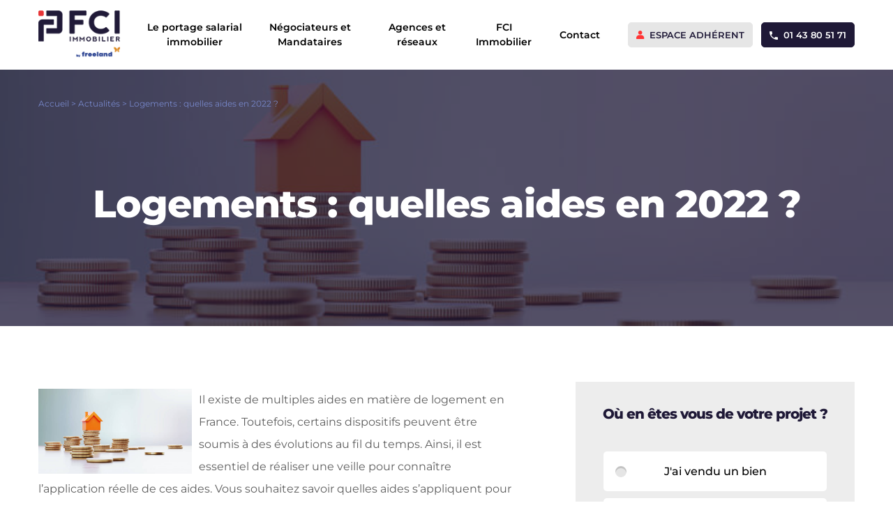

--- FILE ---
content_type: text/html; charset=UTF-8
request_url: https://www.fci-immobilier.com/logements-quelles-aides-en-2022/
body_size: 25832
content:
<!doctype html>
<!--[if lt IE 7]>      <html class="no-js lt-ie9 lt-ie8 lt-ie7" lang="fr-FR"> <![endif]-->
<!--[if IE 7]>         <html class="no-js lt-ie9 lt-ie8" lang="fr-FR"> <![endif]-->
<!--[if IE 8]>         <html class="no-js lt-ie9" lang="fr-FR"> <![endif]-->
<!--[if gt IE 8]><!--> <html class="no-js" lang="fr-FR"> <!--<![endif]-->
    <head><meta charset="utf-8"><script>if(navigator.userAgent.match(/MSIE|Internet Explorer/i)||navigator.userAgent.match(/Trident\/7\..*?rv:11/i)){var href=document.location.href;if(!href.match(/[?&]nowprocket/)){if(href.indexOf("?")==-1){if(href.indexOf("#")==-1){document.location.href=href+"?nowprocket=1"}else{document.location.href=href.replace("#","?nowprocket=1#")}}else{if(href.indexOf("#")==-1){document.location.href=href+"&nowprocket=1"}else{document.location.href=href.replace("#","&nowprocket=1#")}}}}</script><script>(()=>{class RocketLazyLoadScripts{constructor(){this.v="2.0.4",this.userEvents=["keydown","keyup","mousedown","mouseup","mousemove","mouseover","mouseout","touchmove","touchstart","touchend","touchcancel","wheel","click","dblclick","input"],this.attributeEvents=["onblur","onclick","oncontextmenu","ondblclick","onfocus","onmousedown","onmouseenter","onmouseleave","onmousemove","onmouseout","onmouseover","onmouseup","onmousewheel","onscroll","onsubmit"]}async t(){this.i(),this.o(),/iP(ad|hone)/.test(navigator.userAgent)&&this.h(),this.u(),this.l(this),this.m(),this.k(this),this.p(this),this._(),await Promise.all([this.R(),this.L()]),this.lastBreath=Date.now(),this.S(this),this.P(),this.D(),this.O(),this.M(),await this.C(this.delayedScripts.normal),await this.C(this.delayedScripts.defer),await this.C(this.delayedScripts.async),await this.T(),await this.F(),await this.j(),await this.A(),window.dispatchEvent(new Event("rocket-allScriptsLoaded")),this.everythingLoaded=!0,this.lastTouchEnd&&await new Promise(t=>setTimeout(t,500-Date.now()+this.lastTouchEnd)),this.I(),this.H(),this.U(),this.W()}i(){this.CSPIssue=sessionStorage.getItem("rocketCSPIssue"),document.addEventListener("securitypolicyviolation",t=>{this.CSPIssue||"script-src-elem"!==t.violatedDirective||"data"!==t.blockedURI||(this.CSPIssue=!0,sessionStorage.setItem("rocketCSPIssue",!0))},{isRocket:!0})}o(){window.addEventListener("pageshow",t=>{this.persisted=t.persisted,this.realWindowLoadedFired=!0},{isRocket:!0}),window.addEventListener("pagehide",()=>{this.onFirstUserAction=null},{isRocket:!0})}h(){let t;function e(e){t=e}window.addEventListener("touchstart",e,{isRocket:!0}),window.addEventListener("touchend",function i(o){o.changedTouches[0]&&t.changedTouches[0]&&Math.abs(o.changedTouches[0].pageX-t.changedTouches[0].pageX)<10&&Math.abs(o.changedTouches[0].pageY-t.changedTouches[0].pageY)<10&&o.timeStamp-t.timeStamp<200&&(window.removeEventListener("touchstart",e,{isRocket:!0}),window.removeEventListener("touchend",i,{isRocket:!0}),"INPUT"===o.target.tagName&&"text"===o.target.type||(o.target.dispatchEvent(new TouchEvent("touchend",{target:o.target,bubbles:!0})),o.target.dispatchEvent(new MouseEvent("mouseover",{target:o.target,bubbles:!0})),o.target.dispatchEvent(new PointerEvent("click",{target:o.target,bubbles:!0,cancelable:!0,detail:1,clientX:o.changedTouches[0].clientX,clientY:o.changedTouches[0].clientY})),event.preventDefault()))},{isRocket:!0})}q(t){this.userActionTriggered||("mousemove"!==t.type||this.firstMousemoveIgnored?"keyup"===t.type||"mouseover"===t.type||"mouseout"===t.type||(this.userActionTriggered=!0,this.onFirstUserAction&&this.onFirstUserAction()):this.firstMousemoveIgnored=!0),"click"===t.type&&t.preventDefault(),t.stopPropagation(),t.stopImmediatePropagation(),"touchstart"===this.lastEvent&&"touchend"===t.type&&(this.lastTouchEnd=Date.now()),"click"===t.type&&(this.lastTouchEnd=0),this.lastEvent=t.type,t.composedPath&&t.composedPath()[0].getRootNode()instanceof ShadowRoot&&(t.rocketTarget=t.composedPath()[0]),this.savedUserEvents.push(t)}u(){this.savedUserEvents=[],this.userEventHandler=this.q.bind(this),this.userEvents.forEach(t=>window.addEventListener(t,this.userEventHandler,{passive:!1,isRocket:!0})),document.addEventListener("visibilitychange",this.userEventHandler,{isRocket:!0})}U(){this.userEvents.forEach(t=>window.removeEventListener(t,this.userEventHandler,{passive:!1,isRocket:!0})),document.removeEventListener("visibilitychange",this.userEventHandler,{isRocket:!0}),this.savedUserEvents.forEach(t=>{(t.rocketTarget||t.target).dispatchEvent(new window[t.constructor.name](t.type,t))})}m(){const t="return false",e=Array.from(this.attributeEvents,t=>"data-rocket-"+t),i="["+this.attributeEvents.join("],[")+"]",o="[data-rocket-"+this.attributeEvents.join("],[data-rocket-")+"]",s=(e,i,o)=>{o&&o!==t&&(e.setAttribute("data-rocket-"+i,o),e["rocket"+i]=new Function("event",o),e.setAttribute(i,t))};new MutationObserver(t=>{for(const n of t)"attributes"===n.type&&(n.attributeName.startsWith("data-rocket-")||this.everythingLoaded?n.attributeName.startsWith("data-rocket-")&&this.everythingLoaded&&this.N(n.target,n.attributeName.substring(12)):s(n.target,n.attributeName,n.target.getAttribute(n.attributeName))),"childList"===n.type&&n.addedNodes.forEach(t=>{if(t.nodeType===Node.ELEMENT_NODE)if(this.everythingLoaded)for(const i of[t,...t.querySelectorAll(o)])for(const t of i.getAttributeNames())e.includes(t)&&this.N(i,t.substring(12));else for(const e of[t,...t.querySelectorAll(i)])for(const t of e.getAttributeNames())this.attributeEvents.includes(t)&&s(e,t,e.getAttribute(t))})}).observe(document,{subtree:!0,childList:!0,attributeFilter:[...this.attributeEvents,...e]})}I(){this.attributeEvents.forEach(t=>{document.querySelectorAll("[data-rocket-"+t+"]").forEach(e=>{this.N(e,t)})})}N(t,e){const i=t.getAttribute("data-rocket-"+e);i&&(t.setAttribute(e,i),t.removeAttribute("data-rocket-"+e))}k(t){Object.defineProperty(HTMLElement.prototype,"onclick",{get(){return this.rocketonclick||null},set(e){this.rocketonclick=e,this.setAttribute(t.everythingLoaded?"onclick":"data-rocket-onclick","this.rocketonclick(event)")}})}S(t){function e(e,i){let o=e[i];e[i]=null,Object.defineProperty(e,i,{get:()=>o,set(s){t.everythingLoaded?o=s:e["rocket"+i]=o=s}})}e(document,"onreadystatechange"),e(window,"onload"),e(window,"onpageshow");try{Object.defineProperty(document,"readyState",{get:()=>t.rocketReadyState,set(e){t.rocketReadyState=e},configurable:!0}),document.readyState="loading"}catch(t){console.log("WPRocket DJE readyState conflict, bypassing")}}l(t){this.originalAddEventListener=EventTarget.prototype.addEventListener,this.originalRemoveEventListener=EventTarget.prototype.removeEventListener,this.savedEventListeners=[],EventTarget.prototype.addEventListener=function(e,i,o){o&&o.isRocket||!t.B(e,this)&&!t.userEvents.includes(e)||t.B(e,this)&&!t.userActionTriggered||e.startsWith("rocket-")||t.everythingLoaded?t.originalAddEventListener.call(this,e,i,o):(t.savedEventListeners.push({target:this,remove:!1,type:e,func:i,options:o}),"mouseenter"!==e&&"mouseleave"!==e||t.originalAddEventListener.call(this,e,t.savedUserEvents.push,o))},EventTarget.prototype.removeEventListener=function(e,i,o){o&&o.isRocket||!t.B(e,this)&&!t.userEvents.includes(e)||t.B(e,this)&&!t.userActionTriggered||e.startsWith("rocket-")||t.everythingLoaded?t.originalRemoveEventListener.call(this,e,i,o):t.savedEventListeners.push({target:this,remove:!0,type:e,func:i,options:o})}}J(t,e){this.savedEventListeners=this.savedEventListeners.filter(i=>{let o=i.type,s=i.target||window;return e!==o||t!==s||(this.B(o,s)&&(i.type="rocket-"+o),this.$(i),!1)})}H(){EventTarget.prototype.addEventListener=this.originalAddEventListener,EventTarget.prototype.removeEventListener=this.originalRemoveEventListener,this.savedEventListeners.forEach(t=>this.$(t))}$(t){t.remove?this.originalRemoveEventListener.call(t.target,t.type,t.func,t.options):this.originalAddEventListener.call(t.target,t.type,t.func,t.options)}p(t){let e;function i(e){return t.everythingLoaded?e:e.split(" ").map(t=>"load"===t||t.startsWith("load.")?"rocket-jquery-load":t).join(" ")}function o(o){function s(e){const s=o.fn[e];o.fn[e]=o.fn.init.prototype[e]=function(){return this[0]===window&&t.userActionTriggered&&("string"==typeof arguments[0]||arguments[0]instanceof String?arguments[0]=i(arguments[0]):"object"==typeof arguments[0]&&Object.keys(arguments[0]).forEach(t=>{const e=arguments[0][t];delete arguments[0][t],arguments[0][i(t)]=e})),s.apply(this,arguments),this}}if(o&&o.fn&&!t.allJQueries.includes(o)){const e={DOMContentLoaded:[],"rocket-DOMContentLoaded":[]};for(const t in e)document.addEventListener(t,()=>{e[t].forEach(t=>t())},{isRocket:!0});o.fn.ready=o.fn.init.prototype.ready=function(i){function s(){parseInt(o.fn.jquery)>2?setTimeout(()=>i.bind(document)(o)):i.bind(document)(o)}return"function"==typeof i&&(t.realDomReadyFired?!t.userActionTriggered||t.fauxDomReadyFired?s():e["rocket-DOMContentLoaded"].push(s):e.DOMContentLoaded.push(s)),o([])},s("on"),s("one"),s("off"),t.allJQueries.push(o)}e=o}t.allJQueries=[],o(window.jQuery),Object.defineProperty(window,"jQuery",{get:()=>e,set(t){o(t)}})}P(){const t=new Map;document.write=document.writeln=function(e){const i=document.currentScript,o=document.createRange(),s=i.parentElement;let n=t.get(i);void 0===n&&(n=i.nextSibling,t.set(i,n));const c=document.createDocumentFragment();o.setStart(c,0),c.appendChild(o.createContextualFragment(e)),s.insertBefore(c,n)}}async R(){return new Promise(t=>{this.userActionTriggered?t():this.onFirstUserAction=t})}async L(){return new Promise(t=>{document.addEventListener("DOMContentLoaded",()=>{this.realDomReadyFired=!0,t()},{isRocket:!0})})}async j(){return this.realWindowLoadedFired?Promise.resolve():new Promise(t=>{window.addEventListener("load",t,{isRocket:!0})})}M(){this.pendingScripts=[];this.scriptsMutationObserver=new MutationObserver(t=>{for(const e of t)e.addedNodes.forEach(t=>{"SCRIPT"!==t.tagName||t.noModule||t.isWPRocket||this.pendingScripts.push({script:t,promise:new Promise(e=>{const i=()=>{const i=this.pendingScripts.findIndex(e=>e.script===t);i>=0&&this.pendingScripts.splice(i,1),e()};t.addEventListener("load",i,{isRocket:!0}),t.addEventListener("error",i,{isRocket:!0}),setTimeout(i,1e3)})})})}),this.scriptsMutationObserver.observe(document,{childList:!0,subtree:!0})}async F(){await this.X(),this.pendingScripts.length?(await this.pendingScripts[0].promise,await this.F()):this.scriptsMutationObserver.disconnect()}D(){this.delayedScripts={normal:[],async:[],defer:[]},document.querySelectorAll("script[type$=rocketlazyloadscript]").forEach(t=>{t.hasAttribute("data-rocket-src")?t.hasAttribute("async")&&!1!==t.async?this.delayedScripts.async.push(t):t.hasAttribute("defer")&&!1!==t.defer||"module"===t.getAttribute("data-rocket-type")?this.delayedScripts.defer.push(t):this.delayedScripts.normal.push(t):this.delayedScripts.normal.push(t)})}async _(){await this.L();let t=[];document.querySelectorAll("script[type$=rocketlazyloadscript][data-rocket-src]").forEach(e=>{let i=e.getAttribute("data-rocket-src");if(i&&!i.startsWith("data:")){i.startsWith("//")&&(i=location.protocol+i);try{const o=new URL(i).origin;o!==location.origin&&t.push({src:o,crossOrigin:e.crossOrigin||"module"===e.getAttribute("data-rocket-type")})}catch(t){}}}),t=[...new Map(t.map(t=>[JSON.stringify(t),t])).values()],this.Y(t,"preconnect")}async G(t){if(await this.K(),!0!==t.noModule||!("noModule"in HTMLScriptElement.prototype))return new Promise(e=>{let i;function o(){(i||t).setAttribute("data-rocket-status","executed"),e()}try{if(navigator.userAgent.includes("Firefox/")||""===navigator.vendor||this.CSPIssue)i=document.createElement("script"),[...t.attributes].forEach(t=>{let e=t.nodeName;"type"!==e&&("data-rocket-type"===e&&(e="type"),"data-rocket-src"===e&&(e="src"),i.setAttribute(e,t.nodeValue))}),t.text&&(i.text=t.text),t.nonce&&(i.nonce=t.nonce),i.hasAttribute("src")?(i.addEventListener("load",o,{isRocket:!0}),i.addEventListener("error",()=>{i.setAttribute("data-rocket-status","failed-network"),e()},{isRocket:!0}),setTimeout(()=>{i.isConnected||e()},1)):(i.text=t.text,o()),i.isWPRocket=!0,t.parentNode.replaceChild(i,t);else{const i=t.getAttribute("data-rocket-type"),s=t.getAttribute("data-rocket-src");i?(t.type=i,t.removeAttribute("data-rocket-type")):t.removeAttribute("type"),t.addEventListener("load",o,{isRocket:!0}),t.addEventListener("error",i=>{this.CSPIssue&&i.target.src.startsWith("data:")?(console.log("WPRocket: CSP fallback activated"),t.removeAttribute("src"),this.G(t).then(e)):(t.setAttribute("data-rocket-status","failed-network"),e())},{isRocket:!0}),s?(t.fetchPriority="high",t.removeAttribute("data-rocket-src"),t.src=s):t.src="data:text/javascript;base64,"+window.btoa(unescape(encodeURIComponent(t.text)))}}catch(i){t.setAttribute("data-rocket-status","failed-transform"),e()}});t.setAttribute("data-rocket-status","skipped")}async C(t){const e=t.shift();return e?(e.isConnected&&await this.G(e),this.C(t)):Promise.resolve()}O(){this.Y([...this.delayedScripts.normal,...this.delayedScripts.defer,...this.delayedScripts.async],"preload")}Y(t,e){this.trash=this.trash||[];let i=!0;var o=document.createDocumentFragment();t.forEach(t=>{const s=t.getAttribute&&t.getAttribute("data-rocket-src")||t.src;if(s&&!s.startsWith("data:")){const n=document.createElement("link");n.href=s,n.rel=e,"preconnect"!==e&&(n.as="script",n.fetchPriority=i?"high":"low"),t.getAttribute&&"module"===t.getAttribute("data-rocket-type")&&(n.crossOrigin=!0),t.crossOrigin&&(n.crossOrigin=t.crossOrigin),t.integrity&&(n.integrity=t.integrity),t.nonce&&(n.nonce=t.nonce),o.appendChild(n),this.trash.push(n),i=!1}}),document.head.appendChild(o)}W(){this.trash.forEach(t=>t.remove())}async T(){try{document.readyState="interactive"}catch(t){}this.fauxDomReadyFired=!0;try{await this.K(),this.J(document,"readystatechange"),document.dispatchEvent(new Event("rocket-readystatechange")),await this.K(),document.rocketonreadystatechange&&document.rocketonreadystatechange(),await this.K(),this.J(document,"DOMContentLoaded"),document.dispatchEvent(new Event("rocket-DOMContentLoaded")),await this.K(),this.J(window,"DOMContentLoaded"),window.dispatchEvent(new Event("rocket-DOMContentLoaded"))}catch(t){console.error(t)}}async A(){try{document.readyState="complete"}catch(t){}try{await this.K(),this.J(document,"readystatechange"),document.dispatchEvent(new Event("rocket-readystatechange")),await this.K(),document.rocketonreadystatechange&&document.rocketonreadystatechange(),await this.K(),this.J(window,"load"),window.dispatchEvent(new Event("rocket-load")),await this.K(),window.rocketonload&&window.rocketonload(),await this.K(),this.allJQueries.forEach(t=>t(window).trigger("rocket-jquery-load")),await this.K(),this.J(window,"pageshow");const t=new Event("rocket-pageshow");t.persisted=this.persisted,window.dispatchEvent(t),await this.K(),window.rocketonpageshow&&window.rocketonpageshow({persisted:this.persisted})}catch(t){console.error(t)}}async K(){Date.now()-this.lastBreath>45&&(await this.X(),this.lastBreath=Date.now())}async X(){return document.hidden?new Promise(t=>setTimeout(t)):new Promise(t=>requestAnimationFrame(t))}B(t,e){return e===document&&"readystatechange"===t||(e===document&&"DOMContentLoaded"===t||(e===window&&"DOMContentLoaded"===t||(e===window&&"load"===t||e===window&&"pageshow"===t)))}static run(){(new RocketLazyLoadScripts).t()}}RocketLazyLoadScripts.run()})();</script>
    	<script type="rocketlazyloadscript" data-rocket-type="text/javascript">window.gdprAppliesGlobally=true;(function(){function r(e){if(!window.frames[e]){if(document.body&&document.body.firstChild){var t=document.body;var n=document.createElement("iframe");n.style.display="none";n.name=e;n.title=e;t.insertBefore(n,t.firstChild)}else{setTimeout(function(){r(e)},5)}}}function e(n,i,o,s,c){function e(e,t,n,r){if(typeof n!=="function"){return}if(!window[i]){window[i]=[]}var a=false;if(c){a=c(e,r,n)}if(!a){window[i].push({command:e,version:t,callback:n,parameter:r})}}e.stub=true;e.stubVersion=2;function t(r){if(!window[n]||window[n].stub!==true){return}if(!r.data){return}var a=typeof r.data==="string";var e;try{e=a?JSON.parse(r.data):r.data}catch(t){return}if(e[o]){var i=e[o];window[n](i.command,i.version,function(e,t){var n={};n[s]={returnValue:e,success:t,callId:i.callId};r.source.postMessage(a?JSON.stringify(n):n,"*")},i.parameter)}}if(typeof window[n]!=="function"){window[n]=e;if(window.addEventListener){window.addEventListener("message",t,false)}else{window.attachEvent("onmessage",t)}}}e("__tcfapi","__tcfapiBuffer","__tcfapiCall","__tcfapiReturn");r("__tcfapiLocator");(function(e){var t=document.createElement("link");t.rel="preload";t.as="script";var n=document.createElement("script");n.id="spcloader";n.type="text/javascript";n["async"]=true;n.charset="utf-8";var r="https://sdk.privacy-center.org/"+e+"/loader.js?target="+document.location.hostname;t.href=r;n.src=r;var a=document.getElementsByTagName("script")[0];a.parentNode.insertBefore(t,a);a.parentNode.insertBefore(n,a)})("2ce5afe6-dde5-4b6a-95d3-6362454993e7")})();</script><!-- Google Tag Manager -->
<script type="rocketlazyloadscript">(function(w,d,s,l,i){w[l]=w[l]||[];w[l].push({'gtm.start':
new Date().getTime(),event:'gtm.js'});var f=d.getElementsByTagName(s)[0],
j=d.createElement(s),dl=l!='dataLayer'?'&l='+l:'';j.async=true;j.src=
'https://www.googletagmanager.com/gtm.js?id='+i+dl;f.parentNode.insertBefore(j,f);
})(window,document,'script','dataLayer','GTM-PMNSP22');</script>
<!-- End Google Tag Manager -->


        <meta http-equiv="X-UA-Compatible" content="IE=edge,chrome=1">
        <meta name="viewport" content="width=device-width, initial-scale=1, maximum-scale=1, user-scalable=0">


        <link rel="apple-touch-icon" sizes="180x180" href="https://www.fci-immobilier.com/wp-content/themes/fci/public/favicon/new/apple-touch-icon.png">
        <link rel="icon" type="image/png" sizes="32x32" href="https://www.fci-immobilier.com/wp-content/themes/fci/public/favicon/new/favicon-32x32.png">
        <link rel="icon" type="image/png" sizes="16x16" href="https://www.fci-immobilier.com/wp-content/themes/fci/public/favicon/new/favicon-16x16.png">
        <link rel="manifest" href="https://www.fci-immobilier.com/wp-content/themes/fci/public/favicon/new/site.webmanifest">

        <meta name="msapplication-TileColor" content="#ffffff">
        <meta name="msapplication-TileImage" content="https://www.fci-immobilier.com/wp-content/themes/fci/public/favicon/ms-icon-144x144.png">
        <meta name="theme-color" content="#ffffff">
		    <link rel="alternate" href="https://www.fci-immobilier.com/logements-quelles-aides-en-2022/" hreflang="fr" />

        <meta name='robots' content='index, follow, max-image-preview:large, max-snippet:-1, max-video-preview:-1' />
	<style></style>
	
	<!-- This site is optimized with the Yoast SEO plugin v26.1.1 - https://yoast.com/wordpress/plugins/seo/ -->
	<title>Logements : quelles aides en 2022 ? | FCI Immobilier</title>
<link crossorigin data-rocket-preload as="font" href="https://www.fci-immobilier.com/wp-content/cache/fonts/1/google-fonts/fonts/s/montserrat/v29/JTUSjIg1_i6t8kCHKm459Wlhyw.woff2" rel="preload">
<link crossorigin data-rocket-preload as="font" href="https://www.fci-immobilier.com/wp-content/themes/fci/public/build/fonts/icons.woff2" rel="preload">
<style id="wpr-usedcss">img:is([sizes=auto i],[sizes^="auto," i]){contain-intrinsic-size:3000px 1500px}.sc_fs_card__animate{padding:0}.sc_fs_card__animate .sc_fs_faq__content{padding:0 1em 1em}.sc_fs_card__animate .sc_fs_faq__content>:first-child{margin-top:0}.sc_fs_card__animate summary{display:block;cursor:pointer;position:relative;padding:1em 1em 1em 2em}.sc_fs_card__animate summary:before{content:"";position:absolute;top:1.5em;left:1em;transform:rotate(0);transform-origin:0.2rem 50%;transition:.25s transform ease;border:.4rem solid transparent;border-left-color:inherit}.sc_fs_card__animate[open]>summary:before{transform:rotate(90deg)}body.hidden-scroll{overflow:hidden}.sl-overlay{position:fixed;left:0;right:0;top:0;bottom:0;background:#fff;display:none;z-index:1035}.sl-wrapper{z-index:1040;width:100%;height:100%;left:0;top:0;position:fixed}.sl-wrapper *{box-sizing:border-box}.sl-wrapper button{border:0;background:0 0;font-size:28px;padding:0;cursor:pointer}.sl-wrapper button:hover{opacity:.7}.sl-wrapper .sl-close{display:none;position:fixed;right:30px;top:30px;z-index:10060;margin-top:-14px;margin-right:-14px;height:44px;width:44px;line-height:44px;font-family:Arial,Baskerville,monospace;color:#000;font-size:3rem}.sl-wrapper .sl-counter{display:none;position:fixed;top:30px;left:30px;z-index:10060;color:#000;font-size:1rem}.sl-wrapper .sl-download{display:none;position:fixed;bottom:5px;width:100%;text-align:center;z-index:10060;color:#fff;font-size:1rem}.sl-wrapper .sl-download a{color:#fff}.sl-wrapper .sl-navigation{width:100%;display:none}.sl-wrapper .sl-navigation button{position:fixed;top:50%;margin-top:-22px;height:44px;width:22px;line-height:44px;text-align:center;display:block;z-index:10060;font-family:Arial,Baskerville,monospace;color:#000}.sl-wrapper .sl-navigation button.sl-next{right:5px;font-size:2rem}.sl-wrapper .sl-navigation button.sl-prev{left:5px;font-size:2rem}@media (min-width:35.5em){.sl-wrapper .sl-navigation button{width:44px}.sl-wrapper .sl-navigation button.sl-next{right:10px;font-size:3rem}.sl-wrapper .sl-navigation button.sl-prev{left:10px;font-size:3rem}.sl-wrapper .sl-image img{border:0}}@media (min-width:50em){.sl-wrapper .sl-navigation button{width:44px}.sl-wrapper .sl-navigation button.sl-next{right:20px;font-size:3rem}.sl-wrapper .sl-navigation button.sl-prev{left:20px;font-size:3rem}.sl-wrapper .sl-image img{border:0}}.sl-wrapper.sl-dir-rtl .sl-navigation{direction:ltr}.sl-wrapper .sl-image{position:fixed;-ms-touch-action:none;touch-action:none;z-index:10000}.sl-wrapper .sl-image img{margin:0;padding:0;display:block;border:0;width:100%;height:auto}.sl-wrapper .sl-image iframe{background:#000;border:0}@media (min-width:35.5em){.sl-wrapper .sl-image iframe{border:0}}@media (min-width:50em){.sl-wrapper .sl-image iframe{border:0}}.sl-wrapper .sl-image .sl-caption{display:none;padding:10px;color:#fff;background:rgba(0,0,0,.8);font-size:1rem;position:absolute;bottom:0;left:0;right:0}.sl-spinner{display:none;border:5px solid #333;border-radius:40px;height:40px;left:50%;margin:-20px 0 0 -20px;opacity:0;position:fixed;top:50%;width:40px;z-index:1007;-webkit-animation:1s ease-out infinite pulsate;-moz-animation:1s ease-out infinite pulsate;-ms-animation:pulsate 1s ease-out infinite;-o-animation:1s ease-out infinite pulsate;animation:1s ease-out infinite pulsate}.sl-scrollbar-measure{position:absolute;top:-9999px;width:50px;height:50px;overflow:scroll}.sl-transition{transition:-moz-transform ease .2s;transition:-ms-transform ease .2s;transition:-o-transform ease .2s;transition:-webkit-transform ease .2s;transition:transform ease .2s}@-webkit-keyframes pulsate{0%{transform:scale(.1);opacity:0}50%{opacity:1}100%{transform:scale(1.2);opacity:0}}@keyframes pulsate{0%{transform:scale(.1);opacity:0}50%{opacity:1}100%{transform:scale(1.2);opacity:0}}@-moz-keyframes pulsate{0%{transform:scale(.1);opacity:0}50%{opacity:1}100%{transform:scale(1.2);opacity:0}}@-o-keyframes pulsate{0%{transform:scale(.1);opacity:0}50%{opacity:1}100%{transform:scale(1.2);opacity:0}}@-ms-keyframes pulsate{0%{transform:scale(.1);opacity:0}50%{opacity:1}100%{transform:scale(1.2);opacity:0}}@font-face{font-family:Montserrat;font-style:normal;font-weight:400;font-display:swap;src:url(https://www.fci-immobilier.com/wp-content/cache/fonts/1/google-fonts/fonts/s/montserrat/v29/JTUSjIg1_i6t8kCHKm459Wlhyw.woff2) format('woff2');unicode-range:U+0000-00FF,U+0131,U+0152-0153,U+02BB-02BC,U+02C6,U+02DA,U+02DC,U+0304,U+0308,U+0329,U+2000-206F,U+20AC,U+2122,U+2191,U+2193,U+2212,U+2215,U+FEFF,U+FFFD}@font-face{font-family:Montserrat;font-style:normal;font-weight:500;font-display:swap;src:url(https://www.fci-immobilier.com/wp-content/cache/fonts/1/google-fonts/fonts/s/montserrat/v29/JTUSjIg1_i6t8kCHKm459Wlhyw.woff2) format('woff2');unicode-range:U+0000-00FF,U+0131,U+0152-0153,U+02BB-02BC,U+02C6,U+02DA,U+02DC,U+0304,U+0308,U+0329,U+2000-206F,U+20AC,U+2122,U+2191,U+2193,U+2212,U+2215,U+FEFF,U+FFFD}@font-face{font-family:Montserrat;font-style:normal;font-weight:600;font-display:swap;src:url(https://www.fci-immobilier.com/wp-content/cache/fonts/1/google-fonts/fonts/s/montserrat/v29/JTUSjIg1_i6t8kCHKm459Wlhyw.woff2) format('woff2');unicode-range:U+0000-00FF,U+0131,U+0152-0153,U+02BB-02BC,U+02C6,U+02DA,U+02DC,U+0304,U+0308,U+0329,U+2000-206F,U+20AC,U+2122,U+2191,U+2193,U+2212,U+2215,U+FEFF,U+FFFD}@font-face{font-family:Montserrat;font-style:normal;font-weight:700;font-display:swap;src:url(https://www.fci-immobilier.com/wp-content/cache/fonts/1/google-fonts/fonts/s/montserrat/v29/JTUSjIg1_i6t8kCHKm459Wlhyw.woff2) format('woff2');unicode-range:U+0000-00FF,U+0131,U+0152-0153,U+02BB-02BC,U+02C6,U+02DA,U+02DC,U+0304,U+0308,U+0329,U+2000-206F,U+20AC,U+2122,U+2191,U+2193,U+2212,U+2215,U+FEFF,U+FFFD}@font-face{font-family:Montserrat;font-style:normal;font-weight:800;font-display:swap;src:url(https://www.fci-immobilier.com/wp-content/cache/fonts/1/google-fonts/fonts/s/montserrat/v29/JTUSjIg1_i6t8kCHKm459Wlhyw.woff2) format('woff2');unicode-range:U+0000-00FF,U+0131,U+0152-0153,U+02BB-02BC,U+02C6,U+02DA,U+02DC,U+0304,U+0308,U+0329,U+2000-206F,U+20AC,U+2122,U+2191,U+2193,U+2212,U+2215,U+FEFF,U+FFFD}:root{--global-font-family:"Montserrat",sans-serif;--global-font-size:1rem;--global-line-height:1.5;--global-scale-ratio:3;--global-spacing-rhythm:1;font-weight:400;--color-gray:#8a8a8a;--color-primary:#1f1937;--color-secondary:#ff7e00;--color-success:#28a745;--color-red:#f33;--color-info:#17a2b8;--spacing-baseline:6px;--spacing-unit-factor-xs:1;--spacing-unit-factor-sm:2;--spacing-unit-factor:4;--spacing-unit-factor-lg:8;--spacing-unit-factor-xl:16;--spacing-unit:calc(var(--spacing-baseline)*var(--spacing-unit-factor));--spacing-unit-xs:calc(var(--spacing-baseline)*var(--spacing-unit-factor-xs));--spacing-unit-sm:calc(var(--spacing-baseline)*var(--spacing-unit-factor-sm));--spacing-unit-lg:calc(var(--spacing-baseline)*var(--spacing-unit-factor-lg));--spacing-unit-xl:calc(var(--spacing-baseline)*var(--spacing-unit-factor-xl));--grid-width-sm:700px;--grid-width-md:960px;--grid-width-lg:1210px;--grid-gutter:40px}@font-face{font-display:swap;font-family:icons;src:url(https://www.fci-immobilier.com/wp-content/themes/fci/public/build/fonts/icons.eot);src:url(https://www.fci-immobilier.com/wp-content/themes/fci/public/build/fonts/icons.eot?#iefix) format("eot"),url(https://www.fci-immobilier.com/wp-content/themes/fci/public/build/fonts/icons.woff2) format("woff2"),url(https://www.fci-immobilier.com/wp-content/themes/fci/public/build/fonts/icons.woff) format("woff"),url(https://www.fci-immobilier.com/wp-content/themes/fci/public/build/fonts/icons.ttf) format("truetype"),url(https://www.fci-immobilier.com/wp-content/themes/fci/public/build/fonts/icons.svg#icons) format("svg")}[class*=o-icon]{line-height:1}[class*=o-icon-]:before{font-family:icons;-webkit-font-smoothing:antialiased;-moz-osx-font-smoothing:grayscale;font-style:normal;font-feature-settings:normal;font-variant:normal;font-weight:400;line-height:1;speak:none;display:inline-block;vertical-align:middle;text-decoration:inherit;text-transform:none}.o-icon-avatar:before{content:"\E006"}.o-icon-tel:before{content:"\E008"}html{color:#000;font-size:1rem;font-size:var(--global-font-size);font-family:Montserrat,sans-serif;font-family:var(--global-font-family);line-height:1.5;line-height:var(--global-line-height);overflow-y:scroll;min-height:100%;-webkit-text-size-adjust:100%;-moz-text-size-adjust:100%;text-size-adjust:100%;-webkit-font-smoothing:antialiased}*,:after,:before{box-sizing:border-box}body{padding:0;margin:0}.block_click{cursor:pointer}section{padding:30px 0}.double__col{margin-bottom:40px}p,ul{margin:0}h1,h2,h3,h4{line-height:1.275;line-height:calc(var(--global-line-height)*.85);font-family:var(--global-headings-font-family);margin:0}h1{font-size:3rem;font-size:calc(var(--global-font-size)*var(--global-scale-ratio))}h2{font-size:2.25rem;font-size:calc(var(--global-font-size)*var(--global-scale-ratio)*.75)}h3{font-size:1.95rem;font-size:calc(var(--global-font-size)*var(--global-scale-ratio)*.65)}h4{font-size:1.5rem;font-size:calc(var(--global-font-size)*var(--global-scale-ratio)*.5)}ul{padding-left:0;margin:0}ul li{list-style:none;padding:0;margin:0}ul ul{margin-top:.75rem;margin-top:calc(var(--global-font-size)*var(--global-line-height)*var(--global-spacing-rhythm)/2);margin-bottom:.75rem;margin-bottom:calc(var(--global-font-size)*var(--global-line-height)*var(--global-spacing-rhythm)/2)}ul ul{margin-left:1.5rem;margin-left:calc(var(--global-font-size)*var(--global-line-height)*var(--global-spacing-rhythm))}a{color:currentColor;transition:color .3s ease}a:focus,a:hover{text-decoration:none}.title__black{color:#1f1937;font-weight:900;font-size:1.875rem;display:block;letter-spacing:-.0625rem;margin-bottom:20px;line-height:1.1}.title__black br{display:none}.title__white{color:#fff;font-weight:900;font-size:1.875rem;display:block;letter-spacing:-.0625rem;margin-bottom:20px;line-height:1.1}.title__big{font-weight:900;font-size:1.5625rem;line-height:1.2;letter-spacing:-.0625rem}.title__big br{display:none}table{width:100%}img{max-width:100%}img[height]{height:auto}img.alignleft{float:left;margin:0 20px 20px 0}form{color:#000}.c-btn{display:flex;justify-content:center;align-items:center;font-weight:600;line-height:1.5;border-radius:50px;text-transform:uppercase;text-decoration:none;font-size:.9375rem;height:60px;width:100%;cursor:pointer;color:#fff;padding:0 15px}.c-btn:first-child{margin-top:0}.c-btn br{display:none}.c-btn__orange{color:#fff;text-transform:uppercase;font-weight:600;text-decoration:none;text-align:center;position:relative;background-image:linear-gradient(75deg,#fdc830,#f12711,#f12711,#f5af19);background-size:350%;background-position:100%;transition:background-position .2s ease-in;border:0}.c-btn__white{font-size:1rem;font-weight:600;padding:20px 35px;display:inline-block;border-radius:30px;color:#ff7e00;color:var(--color-secondary);background-color:#fff;border:0;text-transform:uppercase;cursor:pointer}.c-btn__white:hover{background-color:#ff7e00;background-color:var(--color-secondary);color:#fff}.btn-footer{background-color:#1f1937;background-color:var(--color-primary);box-shadow:3px 10px 29px 11px #141415;position:fixed;bottom:0;left:0;z-index:7;width:100%;display:none}.btn-footer .c-btn__orange{height:45px;font-size:.875rem}.btn-footer>div{padding:25px 20px}.o-wrapper{width:100%;padding:0 20px;padding:0 calc(var(--grid-gutter)/2);max-width:100%}body{background-color:#fff;color:#000}a{text-decoration:none}.c-header{padding:10px 0}.c-header #logo{display:block;width:150px;margin:0 auto}.c-header .c-btn{border-radius:100%;width:35px;height:35px;text-align:center;line-height:35px;margin-left:0;padding:0;justify-content:center;position:absolute;right:10px;top:20px;display:flex;font-size:1rem;font-weight:600}.c-header .c-btn i{display:block;margin-right:0;text-align:center;line-height:35px}.c-header .c-btn span{display:none}.c-header .c-btn__grey{right:60px;background-color:#e6e6e6;color:#f33}.c-header .c-btn__blue{background-color:#1f1937;background-color:var(--color-primary);color:#fff}.content-nav{background-color:rgba(39,20,30,.8);bottom:0;display:none;left:0;position:fixed;right:0;top:0;z-index:9;transition:0 ease 0s}.content-nav.open .content-nav__inner{display:block}.content-nav__inner{font-size:.875rem;color:#fff;display:none;height:100%;left:-280px;left:0;overflow:auto;position:fixed;top:0;transition:0 ease 0s;width:280px;z-index:10;background-color:#1f1937;background-color:var(--color-primary)}.nav-toggle{position:absolute;top:15px;left:0;cursor:pointer;font-size:.75rem;text-transform:uppercase;font-weight:700;text-align:center;padding:17px 15px}.nav-toggle:after,.nav-toggle:before{position:absolute;width:30px;height:2px;background-color:#000;display:block;content:"";left:15px}.nav-toggle:before{top:13px}.nav-toggle:after{bottom:8px}.nav-toggle span{display:block;background-color:#000;height:2px;margin-top:5px;width:30px}.c-nav .menu{font-weight:600;font-size:.875rem}.c-nav .menu>li{border-top:1px solid #fff}.c-nav .menu>li:first-child{border-top:0}.c-nav .menu>li>a{display:block;padding:10px 20px 10px 10px}.c-nav .menu>li.menu-item-has-children{position:relative}.c-nav .menu>li.menu-item-has-children:after{width:40px;height:40px;content:"";background-color:#4e427d;position:absolute;right:0;top:0;text-align:center;transition:all .5s ease-out;font-feature-settings:normal;font-family:icons;-webkit-font-smoothing:antialiased;-moz-osx-font-smoothing:grayscale;font-style:normal;font-variant:normal;font-weight:400;line-height:1;speak:none;display:inline-block;vertical-align:middle;text-decoration:inherit;text-transform:none;content:"\E002";line-height:40px}.c-nav .menu>li.open .sub-menu{display:block}.c-nav .menu>li.open:after{transform:rotate(180deg)}.c-nav .sub-menu{background-color:#1f1937;background-color:var(--color-primary);z-index:2;display:none;margin:0 0 10px 10px}.c-nav .sub-menu:before{width:100%;height:20px;top:-20px;content:"";position:absolute;background-color:transparent}.c-nav .sub-menu li{border-top:1px solid #4e427d}.c-nav .sub-menu li:first-child{border-top:0}.c-nav .sub-menu li a{color:#fff;padding:8px 10px;display:block}.c-nav .sub-menu li a:hover{background-color:#fff;color:#1f1937;color:var(--color-primary)}.visible-xs{display:none!important}*{transition:all .1s ease-out}.c-footer{padding-top:50px;font-size:.9375rem;border-top:1px solid #e5e5e5}.c-footer__left__desc p{font-size:.9375rem;line-height:28px;margin-top:30px}.c-footer__left__desc p:first-child{margin-top:0}.c-footer__left__logo{margin-top:65px}.c-footer__left__logo ul li{display:inline-block;margin-right:20px;margin-bottom:10px}.c-footer__left__logo ul li:first-child{margin-left:0}.c-footer__left__logo ul li a{display:block}.c-footer__left__logo ul li img{display:block;max-height:80px}.c-footer__right{margin-top:20px}.c-footer__right h4{font-weight:600;font-size:.9375rem;display:block;margin-bottom:20px;line-height:1.2}.c-footer__right>div,.c-footer__right>div>div{margin-top:30px}.c-footer__right ul li{margin-top:20px;line-height:1.2}.c-footer__right ul li:first-child{margin-top:0}.c-footer__right ul li a{color:#8d8d8d;text-decoration:none;display:block}.c-footer__right ul li a:hover{color:#1f1937;color:var(--color-primary)}.c-footer__right__bottom form{padding-right:60px;position:relative}.c-footer__right__bottom form input[type=email]{display:flex;width:100%;border-radius:5px;padding:15px;font-size:.875rem;border:1px solid #dbdbdb;height:50px}.c-footer__right__bottom form .message-alert{position:absolute;left:0;bottom:-30px;font-weight:600}.c-footer__right__bottom form .btn-submit{position:absolute;right:0;top:0;height:50px;width:50px;color:#fff;border-radius:5px;text-align:center;background-color:#ff7e00;border:1px solid #ff7e00;font-size:.875rem;font-weight:600;cursor:pointer;line-height:50px}.c-footer__right__bottom form .btn-submit:hover{background-color:#fff;color:#ff7e00}.c-footer__bottom{text-align:center;font-size:.8125rem;padding-top:80px;padding-bottom:80px}.c-wysiwyg{color:#5e5e5e;font-size:1rem;flex-grow:1}.c-wysiwyg a{text-decoration:underline}.c-wysiwyg ul{line-height:1;margin:30px 0}.c-wysiwyg ul li{margin-top:10px;line-height:1.5;padding-left:40px;position:relative}.c-wysiwyg ul li:first-child{margin-top:0}.c-wysiwyg ul li:before{font-feature-settings:normal;font-family:icons;-webkit-font-smoothing:antialiased;-moz-osx-font-smoothing:grayscale;font-style:normal;font-variant:normal;font-weight:400;line-height:1;speak:none;display:inline-block;vertical-align:middle;text-decoration:inherit;text-transform:none;content:"\E003";left:3px;top:7px;position:absolute;font-size:.5rem;color:#f33;color:var(--color-red)}.c-wysiwyg ul li a{text-decoration:underline}.c-wysiwyg ul li a:hover{color:#ff7e00;color:var(--color-secondary)}.c-wysiwyg h2{color:#1f1937;font-weight:900;font-size:1.875rem;display:block;letter-spacing:-.0625rem;margin-bottom:20px;line-height:1.1}.c-wysiwyg h3{color:#1f1937;font-weight:900;font-size:1.5625rem;display:block;letter-spacing:-.0625rem;margin-bottom:20px;line-height:1.2}.c-wysiwyg h4{color:#464646;font-weight:900;font-size:1rem;display:block;letter-spacing:-.0625rem;margin-bottom:15px;line-height:1.2}.c-wysiwyg p{font-size:1rem;line-height:2;margin:10px 0}.slider__testimony .block_click{cursor:pointer}.slider__testimony{margin-left:-25px;margin-top:50px}.slick-arrow{position:absolute;right:0;top:-20px;width:26px;height:26px;text-indent:-9999em;border:0;cursor:pointer;background-color:transparent!important}.slick-arrow.slick-prev{right:40px;transform:rotate(180deg)}.slick-arrow.slick-next,.slick-arrow.slick-prev{background:var(--wpr-bg-b1afb2b2-6cb1-469c-ac00-ea8c5227dbea) 50% no-repeat #f8f9fa;background-size:80%}.slick-arrow.slick-disabled{opacity:.2;cursor:default}.slick-arrow.slick-disabled:hover{background-color:transparent}.banner-top{padding:20px 0;position:relative;background-size:cover!important;background-image:var(--wpr-bg-def0f3fa-4b24-4432-883a-9126a7ccfc95);background-position:50%;background-repeat:no-repeat}.banner-top .o-wrapper{position:relative;z-index:2}.banner-top:before{position:absolute;left:0;top:0;width:100%;height:100%;background-color:rgba(31,25,55,.75);content:"";z-index:1}.banner-top__title{text-align:center;padding:30px 0}.banner-top__title .title__big{color:#fff}#breadcrumbs{font-size:.75rem;color:#7787ca}.c-wysiwyg .question{font-size:.9375rem;font-weight:700;padding:20px 0;border-collapse:collapse;border-top:1px solid #e5e5e5;line-height:1.2;cursor:pointer;position:relative;margin-bottom:0!important;color:#5e5e5e!important}.c-wysiwyg .question:hover{color:#ff7e00;color:var(--color-secondary)}.c-wysiwyg .question:after{font-feature-settings:normal;font-family:icons;-webkit-font-smoothing:antialiased;-moz-osx-font-smoothing:grayscale;font-style:normal;font-variant:normal;font-weight:400;line-height:1;speak:none;display:inline-block;vertical-align:middle;text-decoration:inherit;text-transform:none;content:"\E004";right:5px;top:50%;margin-top:-4px;position:absolute;font-size:.5rem;color:#1f1937;color:var(--color-primary)}.c-wysiwyg .question.open:after{transform:rotate(180deg)}.c-wysiwyg .reponse{font-size:1rem;color:#5e5e5e;line-height:2;margin-top:-2px;padding:15px 10px;background-color:#fff;display:none}.c-sidebar{margin-top:50px}.c-sidebar>div{margin-top:40px}.c-sidebar>div:first-child{margin-top:0}.c-sidebar .c-btn{height:80px}.c-sidebar__alur{text-align:center;padding:35px 0 0;min-height:375px;background:var(--wpr-bg-ece83ea7-2292-43fc-b65b-926df79bb15b) top no-repeat;position:relative}.c-sidebar__alur .title__black{font-size:1.625rem}.c-sidebar__alur .c-sidebar__button{position:absolute;width:260px;bottom:0;left:50%;margin-left:-130px}.c-sidebar__estimation{background:var(--wpr-bg-5482f869-b5e5-4ba1-aaeb-b738df54275e) top no-repeat;min-height:360px;text-align:center;padding:90px 20px 0}.c-sidebar__estimation .title__white{font-size:1.875rem;margin-bottom:40px}.c-sidebar__estimation .c-btn{line-height:1.3;border-radius:50px;max-width:250px;margin:0 auto!important;display:flex!important;padding:0 20px!important}.c-sidebar__estimation .c-btn:hover{color:#fff}.preform__formulaire{background-color:#ededed;text-align:center;padding:35px 0}.preform__formulaire__content{padding:0 40px}.preform__formulaire h3{color:#1f1937;font-weight:900;font-size:1.25rem;display:block;letter-spacing:-.0625rem;line-height:1.1;height:65px;background:var(--wpr-bg-0548b978-33b9-4a5a-a4da-621b362088a3) bottom no-repeat}.preform__formulaire__listing label{height:57px;display:flex;justify-content:center;align-items:center;background-color:#fff;font-weight:500;font-size:1rem;border-radius:5px;margin-top:10px;cursor:pointer;position:relative}.preform__formulaire__listing label:hover{background-color:#ff7e00;background-color:var(--color-secondary);color:#fff}.preform__formulaire__listing label:first-child{margin-top:0}.preform__formulaire__listing label input{display:none}.preform__formulaire__listing label:before{border-width:1px;border-color:#d3d3d3;border-radius:100%;background-color:#e5e5e5;box-shadow:inset 0 3px 0 0 rgba(0,0,0,.15);position:absolute;left:17px;content:"";display:block;width:16px;height:16px}.jcarousel-wrapper .slick-arrow{top:-40px}.jcarousel{overflow:hidden;max-width:640px;padding-top:40px}.jcarousel ul li{padding-left:0;margin-right:20px}.jcarousel ul li img{max-width:100px;display:block}.jcarousel ul li:before{display:none}#filters{margin:0 0 40px}#filters .current{color:#ff7e00;color:var(--color-secondary);font-weight:900}.formation__slider{margin-left:-25px;max-width:690px}.formation__slider .slick-arrow{top:-40px}@media (min-width:64em){body{padding-top:100px}section{padding:80px 0}.double__col{display:flex}.double__col{margin-bottom:0}.title__black{margin-bottom:40px;font-size:2.6875rem}.title__black br{display:block}.title__white{margin-bottom:60px;font-size:2.6875rem}.title__big{font-size:3.4375rem}.title__big br{display:block}.c-btn{padding:0}.c-btn:hover{color:#ff7e00;color:var(--color-secondary);border:1px solid #ff7e00;border:1px solid var(--color-secondary)}.c-btn{font-size:1.0625rem;height:90px;margin-top:0;width:auto}.c-btn br{display:block}.c-btn:first-child{margin-right:4%}.c-btn__orange:hover{background-position:0;background-size:200%;color:#fff;border:0}.btn-footer{display:none!important}.o-wrapper{width:1210px;width:var(--grid-width-lg)}body .o-wrapper{width:1210px;width:var(--grid-width-lg);padding:0 20px}.c-header{padding:0;position:fixed;top:0;left:0;width:100%;z-index:10;background-color:#fff}.c-header .o-wrapper{display:flex;height:100px;align-items:center}.c-header #logo{width:155px;margin:0}.c-header #logo a{display:block;line-height:1}.c-header.sticky{box-shadow:0 0 1px 0 #1f1937}.c-header.sticky .o-wrapper{height:70px}.c-header.sticky #logo img{width:40%}.c-header .c-btn{height:36px;align-items:center;line-height:1;padding:0 11px;border-radius:5px;border:1px solid #fff;position:relative;right:auto;top:auto;width:auto;font-size:.8125rem;white-space:nowrap}.c-header .c-btn span{font-weight:600;display:inline}.c-header .c-btn__grey{color:#1f1937;color:var(--color-primary);background-color:#e6e6e6;border-color:#e6e6e6}.c-header .c-btn__grey i{margin-right:8px;color:#f33;color:var(--color-red);margin-top:-2px;font-size:.75rem}.c-header .c-btn__grey:hover{background-color:#ff7e00;background-color:var(--color-secondary);border-color:#ff7e00;border-color:var(--color-secondary);color:#fff}.c-header .c-btn__grey:hover i{color:#fff}.c-header .c-btn__blue{color:#fff;background-color:#1f1937;background-color:var(--color-primary);border-color:#1f1937;border-color:var(--color-primary)}.c-header .c-btn__blue i{margin-right:8px;font-size:.75rem}.c-header .c-btn__blue:hover{color:#1f1937;color:var(--color-primary);background-color:#fff}.c-header .c-btn:last-child{margin-left:12px}.content-nav{justify-content:space-between;flex-grow:1;position:relative;bottom:auto;right:auto;top:auto;background-color:transparent;display:block;padding:0 20px 0 30px}.content-nav__inner{display:block!important;position:relative;left:auto;width:auto;background-color:transparent;color:#000;overflow:visible;flex-grow:1;height:auto}.nav-toggle{display:none}.c-nav .menu>li.menu-item-has-children:after{display:none}.c-nav .menu{display:flex;align-items:center}.c-nav .menu>li{flex-grow:1;position:relative;border-top:0}.c-nav .menu>li:first-child>a{padding:0}.c-nav .menu>li>a{align-items:center;display:inline-block;position:relative;text-align:center;padding:0 20px}.c-nav .menu>li>a:before{width:7px;background-color:#f33;z-index:2;border-right:2px solid #fff}.c-nav .menu>li>a:after,.c-nav .menu>li>a:before{height:3px;content:"";left:0;bottom:-5px;position:absolute;visibility:hidden;transform:scaleX(0)}.c-nav .menu>li>a:after{width:100%;background-color:#1f1937;background-color:var(--color-primary);transition:transform .25s ease-in-out;transform-origin:0 50%}.c-nav .menu>li>a:hover:after,.c-nav .menu>li>a:hover:before{visibility:visible;transform:scaleX(.99)}.c-nav .menu>li.current_page_parent>a:before,.c-nav .menu>li.selected>a:before{height:3px;width:7px;background-color:#f33;content:"";left:0;bottom:-5px;z-index:2;position:absolute;border-right:2px solid #fff;visibility:visible;transform:scaleX(.99)}.c-nav .menu>li.current_page_parent>a:after,.c-nav .menu>li.selected>a:after{content:"";position:absolute;width:100%;height:3px;left:0;background-color:#1f1937;background-color:var(--color-primary);bottom:-5px;visibility:visible;transform:scaleX(.99)}.c-nav .sub-menu{width:250px;left:0;top:100%;margin:20px 0 0;position:absolute}.c-footer{padding-top:125px}.c-footer__top{display:flex;justify-content:space-between}.c-footer__left{width:505px}.c-footer__right{width:560px;margin-top:0}.c-footer__right>div,.c-footer__right>div>div{margin-top:0}.c-footer__right__top{display:flex;min-height:260px}.c-footer__right__top>div{width:50%}.c-footer__right__top>div:first-child{padding-right:50px}.c-wysiwyg h2{margin-bottom:40px;font-size:2.625rem}.c-wysiwyg h3{margin-bottom:20px;font-size:2rem}.c-wysiwyg h4{margin-bottom:15px;margin-top:25px;font-size:1rem}.c-wysiwyg .alignleft{float:left;margin:0 10px 0 0;z-index:2}.slick-arrow{top:-75px}.banner-top{padding:40px 0}.banner-top__title{height:270px;display:flex;justify-content:center;align-items:center;padding:0}.c-sidebar{padding-left:80px;margin-top:0}.preform__formulaire{width:400px}}@media (min-width:36em){.o-wrapper{width:700px;width:var(--grid-width-sm);margin:0 auto}}@media (min-width:48em){.o-wrapper{width:960px;width:var(--grid-width-md)}}@media print{*,:after,:before{background:0 0!important;color:#000!important;box-shadow:none!important;text-shadow:none!important}a,a:visited{text-decoration:underline}a[href]:after{content:" (" attr(href) ")"}a[href^="#"]:after{content:""}img,tr{page-break-inside:avoid}img{max-width:100%!important}h2,h3,p{orphans:3;widows:3}h2,h3{page-break-after:avoid}}.slick-slider{position:relative;display:block;box-sizing:border-box;-webkit-user-select:none;-moz-user-select:none;-ms-user-select:none;user-select:none;-webkit-touch-callout:none;-khtml-user-select:none;-ms-touch-action:pan-y;touch-action:pan-y;-webkit-tap-highlight-color:transparent}.slick-list{position:relative;display:block;overflow:hidden;margin:0;padding:0}.slick-list:focus{outline:0}.slick-list.dragging{cursor:pointer;cursor:hand}.slick-slider .slick-list,.slick-slider .slick-track{-webkit-transform:translate3d(0,0,0);-moz-transform:translate3d(0,0,0);-ms-transform:translate3d(0,0,0);-o-transform:translate3d(0,0,0);transform:translate3d(0,0,0)}.slick-track{position:relative;top:0;left:0;display:block;margin-left:auto;margin-right:auto}.slick-track:after,.slick-track:before{display:table;content:''}.slick-track:after{clear:both}.slick-loading .slick-track{visibility:hidden}.slick-slide{display:none;float:left;height:100%;min-height:1px}[dir=rtl] .slick-slide{float:right}.slick-slide img{display:block}.slick-slide.slick-loading img{display:none}.slick-slide.dragging img{pointer-events:none}.slick-initialized .slick-slide{display:block}.slick-loading .slick-slide{visibility:hidden}.slick-vertical .slick-slide{display:block;height:auto;border:1px solid transparent}.slick-arrow.slick-hidden{display:none}</style>
	<meta name="description" content="Il existe de multiples aides en matière de logement en France. Certains dispositifs peuvent être soumis à des évolutions au fil du temps." />
	<link rel="canonical" href="https://www.fci-immobilier.com/logements-quelles-aides-en-2022/" />
	<meta property="og:locale" content="fr_FR" />
	<meta property="og:type" content="article" />
	<meta property="og:title" content="Logements : quelles aides en 2022 ? | FCI Immobilier" />
	<meta property="og:description" content="Il existe de multiples aides en matière de logement en France. Certains dispositifs peuvent être soumis à des évolutions au fil du temps." />
	<meta property="og:url" content="https://www.fci-immobilier.com/logements-quelles-aides-en-2022/" />
	<meta property="og:site_name" content="FCI Immobilier" />
	<meta property="article:published_time" content="2022-06-29T07:07:56+00:00" />
	<meta property="og:image" content="https://www.fci-immobilier.com/wp-content/uploads/2022/06/iStock-1255580364.jpg" />
	<meta property="og:image:width" content="792" />
	<meta property="og:image:height" content="440" />
	<meta property="og:image:type" content="image/jpeg" />
	<meta name="author" content="AmauryR" />
	<meta name="twitter:card" content="summary_large_image" />
	<meta name="twitter:creator" content="@fci_immobilier" />
	<meta name="twitter:site" content="@fci_immobilier" />
	<meta name="twitter:label1" content="Écrit par" />
	<meta name="twitter:data1" content="AmauryR" />
	<meta name="twitter:label2" content="Durée de lecture estimée" />
	<meta name="twitter:data2" content="5 minutes" />
	<script type="application/ld+json" class="yoast-schema-graph">{"@context":"https://schema.org","@graph":[{"@type":"WebPage","@id":"https://www.fci-immobilier.com/logements-quelles-aides-en-2022/","url":"https://www.fci-immobilier.com/logements-quelles-aides-en-2022/","name":"Logements : quelles aides en 2022 ? | FCI Immobilier","isPartOf":{"@id":"https://www.fci-immobilier.com/#website"},"primaryImageOfPage":{"@id":"https://www.fci-immobilier.com/logements-quelles-aides-en-2022/#primaryimage"},"image":{"@id":"https://www.fci-immobilier.com/logements-quelles-aides-en-2022/#primaryimage"},"thumbnailUrl":"https://www.fci-immobilier.com/wp-content/uploads/2022/06/iStock-1255580364.jpg","datePublished":"2022-06-29T07:07:56+00:00","author":{"@id":"https://www.fci-immobilier.com/#/schema/person/c8249ae736edfeb5d3f7d4c794da5b37"},"description":"Il existe de multiples aides en matière de logement en France. Certains dispositifs peuvent être soumis à des évolutions au fil du temps.","breadcrumb":{"@id":"https://www.fci-immobilier.com/logements-quelles-aides-en-2022/#breadcrumb"},"inLanguage":"fr-FR","potentialAction":[{"@type":"ReadAction","target":["https://www.fci-immobilier.com/logements-quelles-aides-en-2022/"]}]},{"@type":"ImageObject","inLanguage":"fr-FR","@id":"https://www.fci-immobilier.com/logements-quelles-aides-en-2022/#primaryimage","url":"https://www.fci-immobilier.com/wp-content/uploads/2022/06/iStock-1255580364.jpg","contentUrl":"https://www.fci-immobilier.com/wp-content/uploads/2022/06/iStock-1255580364.jpg","width":792,"height":440,"caption":"Aides immobilières"},{"@type":"BreadcrumbList","@id":"https://www.fci-immobilier.com/logements-quelles-aides-en-2022/#breadcrumb","itemListElement":[{"@type":"ListItem","position":1,"name":"Accueil","item":"https://www.fci-immobilier.com/"},{"@type":"ListItem","position":2,"name":"Actualités","item":"https://www.fci-immobilier.com/actualites/"},{"@type":"ListItem","position":3,"name":"Logements : quelles aides en 2022 ?"}]},{"@type":"WebSite","@id":"https://www.fci-immobilier.com/#website","url":"https://www.fci-immobilier.com/","name":"FCI Immobilier","description":"Portage salarial expert en immobilier","potentialAction":[{"@type":"SearchAction","target":{"@type":"EntryPoint","urlTemplate":"https://www.fci-immobilier.com/?s={search_term_string}"},"query-input":{"@type":"PropertyValueSpecification","valueRequired":true,"valueName":"search_term_string"}}],"inLanguage":"fr-FR"},{"@type":"Person","@id":"https://www.fci-immobilier.com/#/schema/person/c8249ae736edfeb5d3f7d4c794da5b37","name":"AmauryR","image":{"@type":"ImageObject","inLanguage":"fr-FR","@id":"https://www.fci-immobilier.com/#/schema/person/image/","url":"https://secure.gravatar.com/avatar/e701661497d429fb36ca27abc86eb9dd6f8ebe1eab0ac541a2cdfac35f08fee0?s=96&d=mm&r=g","contentUrl":"https://secure.gravatar.com/avatar/e701661497d429fb36ca27abc86eb9dd6f8ebe1eab0ac541a2cdfac35f08fee0?s=96&d=mm&r=g","caption":"AmauryR"}}]}</script>
	<!-- / Yoast SEO plugin. -->


<link href='https://fonts.gstatic.com' crossorigin rel='preconnect' />

<style id='rocket-lazyload-inline-css' type='text/css'>
.rll-youtube-player{position:relative;padding-bottom:56.23%;height:0;overflow:hidden;max-width:100%;}.rll-youtube-player:focus-within{outline: 2px solid currentColor;outline-offset: 5px;}.rll-youtube-player iframe{position:absolute;top:0;left:0;width:100%;height:100%;z-index:100;background:0 0}.rll-youtube-player img{bottom:0;display:block;left:0;margin:auto;max-width:100%;width:100%;position:absolute;right:0;top:0;border:none;height:auto;-webkit-transition:.4s all;-moz-transition:.4s all;transition:.4s all}.rll-youtube-player img:hover{-webkit-filter:brightness(75%)}.rll-youtube-player .play{height:100%;width:100%;left:0;top:0;position:absolute;background:var(--wpr-bg-90460dd3-0dd7-4fe6-9bc1-4f029bcb1767) no-repeat center;background-color: transparent !important;cursor:pointer;border:none;}
</style>
<link rel="alternate" title="oEmbed (JSON)" type="application/json+oembed" href="https://www.fci-immobilier.com/wp-json/oembed/1.0/embed?url=https%3A%2F%2Fwww.fci-immobilier.com%2Flogements-quelles-aides-en-2022%2F" />
<link rel="alternate" title="oEmbed (XML)" type="text/xml+oembed" href="https://www.fci-immobilier.com/wp-json/oembed/1.0/embed?url=https%3A%2F%2Fwww.fci-immobilier.com%2Flogements-quelles-aides-en-2022%2F&#038;format=xml" />
<noscript><style id="rocket-lazyload-nojs-css">.rll-youtube-player, [data-lazy-src]{display:none !important;}</style></noscript>        
        <link rel="preconnect" href="https://fonts.gstatic.com" crossorigin>
        
        
        

            <style id="wpr-lazyload-bg-container"></style><style id="wpr-lazyload-bg-exclusion"></style>
<noscript>
<style id="wpr-lazyload-bg-nostyle">.slick-arrow.slick-next,.slick-arrow.slick-prev{--wpr-bg-b1afb2b2-6cb1-469c-ac00-ea8c5227dbea: url('https://www.fci-immobilier.com/wp-content/themes/fci/public/build/img/icon/arrow-slide.svg');}.c-sidebar__alur{--wpr-bg-ece83ea7-2292-43fc-b65b-926df79bb15b: url('https://www.fci-immobilier.com/wp-content/themes/fci/public/build/img/sidebar/formation-alur.jpg');}.c-sidebar__estimation{--wpr-bg-5482f869-b5e5-4ba1-aaeb-b738df54275e: url('https://www.fci-immobilier.com/wp-content/themes/fci/public/build/img/sidebar/estimer-salaire.jpg');}.preform__formulaire h3{--wpr-bg-0548b978-33b9-4a5a-a4da-621b362088a3: url('https://www.fci-immobilier.com/wp-content/themes/fci/public/build/img/sidebar/title_preform.png');}.banner-top{--wpr-bg-def0f3fa-4b24-4432-883a-9126a7ccfc95: url('https://www.fci-immobilier.com/wp-content/themes/fci/public/build/img/visuel_generique.jpg');}.rll-youtube-player .play{--wpr-bg-90460dd3-0dd7-4fe6-9bc1-4f029bcb1767: url('https://www.fci-immobilier.com/wp-content/plugins/wp-rocket/assets/img/youtube.png');}</style>
</noscript>
<script type="application/javascript">const rocket_pairs = [{"selector":".slick-arrow.slick-next,.slick-arrow.slick-prev","style":".slick-arrow.slick-next,.slick-arrow.slick-prev{--wpr-bg-b1afb2b2-6cb1-469c-ac00-ea8c5227dbea: url('https:\/\/www.fci-immobilier.com\/wp-content\/themes\/fci\/public\/build\/img\/icon\/arrow-slide.svg');}","hash":"b1afb2b2-6cb1-469c-ac00-ea8c5227dbea","url":"https:\/\/www.fci-immobilier.com\/wp-content\/themes\/fci\/public\/build\/img\/icon\/arrow-slide.svg"},{"selector":".c-sidebar__alur","style":".c-sidebar__alur{--wpr-bg-ece83ea7-2292-43fc-b65b-926df79bb15b: url('https:\/\/www.fci-immobilier.com\/wp-content\/themes\/fci\/public\/build\/img\/sidebar\/formation-alur.jpg');}","hash":"ece83ea7-2292-43fc-b65b-926df79bb15b","url":"https:\/\/www.fci-immobilier.com\/wp-content\/themes\/fci\/public\/build\/img\/sidebar\/formation-alur.jpg"},{"selector":".c-sidebar__estimation","style":".c-sidebar__estimation{--wpr-bg-5482f869-b5e5-4ba1-aaeb-b738df54275e: url('https:\/\/www.fci-immobilier.com\/wp-content\/themes\/fci\/public\/build\/img\/sidebar\/estimer-salaire.jpg');}","hash":"5482f869-b5e5-4ba1-aaeb-b738df54275e","url":"https:\/\/www.fci-immobilier.com\/wp-content\/themes\/fci\/public\/build\/img\/sidebar\/estimer-salaire.jpg"},{"selector":".preform__formulaire h3","style":".preform__formulaire h3{--wpr-bg-0548b978-33b9-4a5a-a4da-621b362088a3: url('https:\/\/www.fci-immobilier.com\/wp-content\/themes\/fci\/public\/build\/img\/sidebar\/title_preform.png');}","hash":"0548b978-33b9-4a5a-a4da-621b362088a3","url":"https:\/\/www.fci-immobilier.com\/wp-content\/themes\/fci\/public\/build\/img\/sidebar\/title_preform.png"},{"selector":".banner-top","style":".banner-top{--wpr-bg-def0f3fa-4b24-4432-883a-9126a7ccfc95: url('https:\/\/www.fci-immobilier.com\/wp-content\/themes\/fci\/public\/build\/img\/visuel_generique.jpg');}","hash":"def0f3fa-4b24-4432-883a-9126a7ccfc95","url":"https:\/\/www.fci-immobilier.com\/wp-content\/themes\/fci\/public\/build\/img\/visuel_generique.jpg"},{"selector":".rll-youtube-player .play","style":".rll-youtube-player .play{--wpr-bg-90460dd3-0dd7-4fe6-9bc1-4f029bcb1767: url('https:\/\/www.fci-immobilier.com\/wp-content\/plugins\/wp-rocket\/assets\/img\/youtube.png');}","hash":"90460dd3-0dd7-4fe6-9bc1-4f029bcb1767","url":"https:\/\/www.fci-immobilier.com\/wp-content\/plugins\/wp-rocket\/assets\/img\/youtube.png"}]; const rocket_excluded_pairs = [];</script><meta name="generator" content="WP Rocket 3.19.4" data-wpr-features="wpr_lazyload_css_bg_img wpr_remove_unused_css wpr_delay_js wpr_defer_js wpr_minify_js wpr_lazyload_images wpr_lazyload_iframes wpr_minify_css wpr_preload_links wpr_host_fonts_locally wpr_desktop" /></head>
    <body class="wp-singular post-template-default single single-post postid-6538 single-format-standard wp-theme-fci">
    	<!-- Google Tag Manager (noscript) -->
<noscript><iframe src="https://www.googletagmanager.com/ns.html?id=GTM-PMNSP22" height="0" width="0" style="display:none;visibility:hidden"></iframe></noscript>
<!-- End Google Tag Manager (noscript) -->

    <header data-rocket-location-hash="53756c53945f6a76459426cbeed671c8" class="c-header">
      <div data-rocket-location-hash="cfff6a337f9a8a5a59b01081700214d3" class="o-wrapper">
        <div data-rocket-location-hash="43042fef16b82f7f9047e368c5601dfe" id="logo">
          <a href="/">
            <img src="data:image/svg+xml,%3Csvg%20xmlns='http://www.w3.org/2000/svg'%20viewBox='0%200%200%200'%3E%3C/svg%3E" data-lazy-src="https://www.fci-immobilier.com/wp-content/themes/fci/public/build/img/logo-fci.png"><noscript><img src="https://www.fci-immobilier.com/wp-content/themes/fci/public/build/img/logo-fci.png"></noscript>
          </a>
        </div>
        <div class="nav-toggle"><span></span></div>

        <div data-rocket-location-hash="b3f3d47628035c6b498a0c59d00c9094" class="content-nav">
          <div class="content-nav__inner">
            <nav class="c-nav">
                <div class="menu-menu-principal-container"><ul id="menu-menu-principal" class="menu"><li id="menu-item-97" class="menu-item menu-item-type-post_type menu-item-object-page menu-item-has-children menu-item-97"><a href="https://www.fci-immobilier.com/le-portage-salarial-immobilier/" title="portage salarial immobilier">Le portage salarial immobilier</a>
<ul class="sub-menu">
	<li id="menu-item-9626" class="menu-item menu-item-type-post_type menu-item-object-page current_page_parent menu-item-9626"><a href="https://www.fci-immobilier.com/actualites/">Actualités</a></li>
	<li id="menu-item-227" class="menu-item menu-item-type-custom menu-item-object-custom menu-item-227"><a href="/special-cgp/">CGP</a></li>
	<li id="menu-item-630" class="menu-item menu-item-type-post_type menu-item-object-page menu-item-630"><a href="https://www.fci-immobilier.com/actualites/videos/">Videos</a></li>
	<li id="menu-item-9627" class="menu-item menu-item-type-custom menu-item-object-custom menu-item-9627"><a href="https://www.fci-immobilier.com/dossier-immobilier/">Dossier immobilier</a></li>
	<li id="menu-item-9628" class="menu-item menu-item-type-custom menu-item-object-custom menu-item-9628"><a href="https://www.fci-immobilier.com/guide-de-lagent-immobilier/">Guide de l&rsquo;agent immobilier</a></li>
</ul>
</li>
<li id="menu-item-9632" class="menu-item menu-item-type-post_type menu-item-object-page menu-item-has-children menu-item-9632"><a href="https://www.fci-immobilier.com/negociateurs-mandataires/">Négociateurs et Mandataires</a>
<ul class="sub-menu">
	<li id="menu-item-96" class="menu-item menu-item-type-post_type menu-item-object-page menu-item-96"><a href="https://www.fci-immobilier.com/negociateurs-mandataires/simulation-de-revenus/" title="Simulation de revenus en portage salarial immobilier">Simulateur de salaire</a></li>
	<li id="menu-item-99" class="menu-item menu-item-type-post_type menu-item-object-page menu-item-99"><a href="https://www.fci-immobilier.com/negociateurs-mandataires/fonctionnement/" title="Fonctionnement du Portage Salarial Immobilier">Fonctionnement</a></li>
	<li id="menu-item-94" class="menu-item menu-item-type-post_type menu-item-object-page menu-item-94"><a href="https://www.fci-immobilier.com/negociateurs-mandataires/nos-services/">Nos services</a></li>
	<li id="menu-item-102" class="menu-item menu-item-type-post_type menu-item-object-page menu-item-102"><a href="https://www.fci-immobilier.com/negociateurs-mandataires/remuneration/" title="Rémunération en portage salarial immobilier">Rémunération</a></li>
	<li id="menu-item-93" class="menu-item menu-item-type-post_type menu-item-object-page menu-item-93"><a href="https://www.fci-immobilier.com/negociateurs-mandataires/les-frais-de-gestion/" title="Frais de gestion FCI Immobilier">Les frais de gestion</a></li>
	<li id="menu-item-92" class="menu-item menu-item-type-post_type menu-item-object-page menu-item-92"><a href="https://www.fci-immobilier.com/negociateurs-mandataires/les-documents-contractuels/" title="Les documents en portage salarial immobilier">Documents contractuels</a></li>
	<li id="menu-item-8753" class="menu-item menu-item-type-post_type menu-item-object-page menu-item-8753"><a href="https://www.fci-immobilier.com/negociateurs-mandataires/formations/">Formations</a></li>
	<li id="menu-item-95" class="menu-item menu-item-type-post_type menu-item-object-page menu-item-95"><a href="https://www.fci-immobilier.com/negociateurs-mandataires/parrainage/">Parrainage</a></li>
</ul>
</li>
<li id="menu-item-9633" class="menu-item menu-item-type-post_type menu-item-object-page menu-item-has-children menu-item-9633"><a href="https://www.fci-immobilier.com/agences-reseaux/">Agences et réseaux</a>
<ul class="sub-menu">
	<li id="menu-item-101" class="menu-item menu-item-type-post_type menu-item-object-page menu-item-101"><a href="https://www.fci-immobilier.com/agences-reseaux/reglementation/" title="Réglementation du Portage Salarial Immobilier">Réglementation</a></li>
	<li id="menu-item-6886" class="menu-item menu-item-type-post_type menu-item-object-page menu-item-6886"><a href="https://www.fci-immobilier.com/agences-reseaux/simulateur-risque-requalification/">Simulateur de risque de requalification</a></li>
	<li id="menu-item-9636" class="menu-item menu-item-type-post_type menu-item-object-page menu-item-9636"><a href="https://www.fci-immobilier.com/agences-reseaux/mise-en-place-pour-les-entreprises/">Documents contractuels</a></li>
	<li id="menu-item-87" class="menu-item menu-item-type-post_type menu-item-object-page menu-item-87"><a href="https://www.fci-immobilier.com/agences-reseaux/nos-partenaires/">Nos partenaires</a></li>
</ul>
</li>
<li id="menu-item-573" class="menu-item menu-item-type-post_type menu-item-object-page menu-item-has-children menu-item-573"><a href="https://www.fci-immobilier.com/qui-sommes-nous/">FCI Immobilier</a>
<ul class="sub-menu">
	<li id="menu-item-88" class="menu-item menu-item-type-post_type menu-item-object-page menu-item-88"><a href="https://www.fci-immobilier.com/notre-expertise/" title="L&rsquo;expertise de FCI Immobilier">Notre expertise</a></li>
	<li id="menu-item-9635" class="menu-item menu-item-type-post_type menu-item-object-page menu-item-9635"><a href="https://www.fci-immobilier.com/nos-labels/">Nos labels</a></li>
	<li id="menu-item-9634" class="menu-item menu-item-type-post_type menu-item-object-page menu-item-9634"><a href="https://www.fci-immobilier.com/vos-avis/">Vos avis</a></li>
	<li id="menu-item-228" class="menu-item menu-item-type-custom menu-item-object-custom menu-item-228"><a href="/temoignages/">Vos témoignages</a></li>
</ul>
</li>
<li id="menu-item-631" class="menu-item menu-item-type-post_type menu-item-object-page menu-item-631"><a href="https://www.fci-immobilier.com/contactez-nous/">Contact</a></li>
<li id="menu-item-152" class="visible-xs menu-item menu-item-type-custom menu-item-object-custom menu-item-152"><a href="https://moncompte.fci-immobilier.com/">Espace Membres</a></li>
</ul></div>            </nav>
          </div>
        </div>


        <a href="https://hub.portage-salarial-services.fr/login" class="c-btn c-btn__grey"><i class="o-icon-avatar"></i> <span>Espace adhérent</span></a>
        <a href="tel:+33143805171"  class="c-btn c-btn__blue"><i class="o-icon-tel"></i> <span>01 43 80 51 71</span></a>
      </div>
    </header>
    <!--
-->

<div data-bg="https://www.fci-immobilier.com/wp-content/uploads/2022/06/iStock-1255580364.jpg" class="banner-top rocket-lazyload"   style="" >
    <div data-rocket-location-hash="27e58a38534c29083eb39a4d5dbb0be7" class="o-wrapper">
      <p id="breadcrumbs"><span><span><a href="https://www.fci-immobilier.com/">Accueil</a></span> &gt; <span><a href="https://www.fci-immobilier.com/actualites/">Actualités</a></span> &gt; <span class="breadcrumb_last" aria-current="page">Logements : quelles aides en 2022 ?</span></span></p>      <div data-rocket-location-hash="c18cf3f5da7fd48845f0e89eda9fd374" class="banner-top__title">
        <h1 class="title__big">Logements : quelles aides en 2022 ?</h1>
      </div>
    </div>
</div>



    <section data-rocket-location-hash="e05e912452c7778a5d9bc2ae5a0d852d">
        <div data-rocket-location-hash="8ce6412aff7208c7b93f5a94b9602bd1" class="o-wrapper">
            <div data-rocket-location-hash="4274069e77e859d804182180613f781d" class="double__col">
                <div class="c-wysiwyg">
                       <div class="rte"><img width="220" height="122" src="data:image/svg+xml,%3Csvg%20xmlns='http://www.w3.org/2000/svg'%20viewBox='0%200%20220%20122'%3E%3C/svg%3E" class="alignleft wp-post-image" alt="Aides immobilières" decoding="async" data-lazy-srcset="https://www.fci-immobilier.com/wp-content/uploads/2022/06/iStock-1255580364-220x122.jpg 220w, https://www.fci-immobilier.com/wp-content/uploads/2022/06/iStock-1255580364-300x167.jpg 300w, https://www.fci-immobilier.com/wp-content/uploads/2022/06/iStock-1255580364-768x427.jpg 768w, https://www.fci-immobilier.com/wp-content/uploads/2022/06/iStock-1255580364-126x70.jpg 126w, https://www.fci-immobilier.com/wp-content/uploads/2022/06/iStock-1255580364.jpg 792w" data-lazy-sizes="(max-width: 220px) 100vw, 220px" data-lazy-src="https://www.fci-immobilier.com/wp-content/uploads/2022/06/iStock-1255580364-220x122.jpg" /><noscript><img width="220" height="122" src="https://www.fci-immobilier.com/wp-content/uploads/2022/06/iStock-1255580364-220x122.jpg" class="alignleft wp-post-image" alt="Aides immobilières" decoding="async" srcset="https://www.fci-immobilier.com/wp-content/uploads/2022/06/iStock-1255580364-220x122.jpg 220w, https://www.fci-immobilier.com/wp-content/uploads/2022/06/iStock-1255580364-300x167.jpg 300w, https://www.fci-immobilier.com/wp-content/uploads/2022/06/iStock-1255580364-768x427.jpg 768w, https://www.fci-immobilier.com/wp-content/uploads/2022/06/iStock-1255580364-126x70.jpg 126w, https://www.fci-immobilier.com/wp-content/uploads/2022/06/iStock-1255580364.jpg 792w" sizes="(max-width: 220px) 100vw, 220px" /></noscript><p>Il existe de multiples aides en matière de logement en France. Toutefois, certains dispositifs peuvent être soumis à des évolutions au fil du temps. Ainsi, il est essentiel de réaliser une veille pour connaître l’application réelle de ces aides. Vous souhaitez savoir quelles aides s’appliquent pour le logement en 2022 ? Notre article vous dresse la liste en vous présentant les critères d’obtention de chaque dispositif.</p>
<h2>La logique des aides au logement</h2>
<p>La question du logement est cruciale puisqu’elle détermine, en grande partie, la qualité de vie de nombreux foyers. Ainsi, les pouvoirs publics mettent en place des dispositifs fiscaux pour trouver des <strong>financements</strong>. Ces financements vont ensuite permettre de lancer des projets immobiliers dans les territoires en tension.</p>
<p>Le secteur de l’immobilier est central pour l’économie française en raison des multiples métiers qui existent. Les <strong>dispositifs fiscaux</strong> permettent alors de rediriger l’argent des Français tout en créant des emplois localement.</p>
<p>Les <strong>aides au logement</strong> peuvent se regrouper en deux grandes catégories distinctes :</p>
<ul>
<li><strong>L’environnement</strong>. Certaines aides viennent soutenir les foyers pour qu’ils réaliser des travaux d’isolation et/ou de réduction de la consommation énergétique.</li>
<li><strong>La propriété</strong>. De nombreux dispositifs facilitent l’accession à la propriété ou, comme nous venons de le voir, la construction de logements dans les territoires en besoin.</li>
</ul>
<p>Dans cet article, nous allons évoquer essentiellement la première catégorie d’aides au logement.</p>
<h2>Les aides au logement disponibles</h2>
<p>Plusieurs aides existent pour le logement en France. Certains permettent d’accéder à la propriété quand d’autres viennent financer la transition énergétique. Tour d’horizon des dispositifs existants.</p>
<h3>1. MaPrimeRénov’</h3>
<p><strong>MaPrimeRénov’</strong> est l’un des dispositifs les plus importants pour le logement. Ce dispositif est la conséquence de la fusion entre le CITE (Crédit d’impôt pour la transition énergétique) et l’ANAH (Agence nationale de l&rsquo;habitat). Cette fusion apporte de la simplification et facilite, de ce fait, l’obtention de l’aide.</p>
<p>Les propriétaires doivent, avant de prévoir une demande pour cette aide, étudier les points suivants :</p>
<ul>
<li><strong>La nature des travaux</strong>. Les travaux d’isolation, de chauffage et de ventilation constituent les grandes catégories éligibles.</li>
<li><strong>La date des travaux</strong>. Cette aide ne peut plus être demandée si les travaux ont déjà commencé.</li>
<li><strong>Les prestataires</strong>. Les professionnels en charge des travaux doivent avoir la certification RGE (Reconnus Garant de l’Environnement).</li>
<li><strong>La catégorie du logement</strong>. Enfin, en dernier point, le logement doit être construit depuis plus de 15 ans et son propriétaire doit l’occuper en résidence principale au moins 8 mois dans l’année.</li>
</ul>
<p>&nbsp;</p>
<h3>2. L&rsquo;éco-prêt à taux zéro</h3>
<p>Ce dispositif fonctionne avec le concours d’une banque. Les propriétaires d’un bien à rénover peuvent alors recourir à cet <strong>éco-prêt à taux zéro</strong>.</p>
<p>Comme son nom l’indique, le taux d’intérêt va être de 0 %. Toutefois, il est nécessaire de bien prévoir ses capacités de remboursement. En effet, l’acceptation de la demande de prêt n’est pas automatique. Un organisme bancaire va alors étudier la situation des demandeurs avant de formuler une réponse définitive.</p>
<p>Le montant du prêt est de 50 000€ maximum. Les travaux doivent être réalisés dans les 3 ans et le prêt peut être remboursé sur une période de 15 ans maximum.</p>
<h3>La réduction d’impôt Denormandie</h3>
<p>Ce dispositif évolue, comme pour <strong>MaPrimeRénov’</strong>, durant l’année 2022. Son application va, dès lors, se poursuivre. La <strong>réduction d’impôt Denormandie</strong> s’adresse aux particuliers qui souhaitent devenir propriétaire. L’un des problèmes rencontrés concerne le manque d’isolation du logement.</p>
<p>Ainsi, grâce à ce dispositif, les futurs propriétaires peuvent programmer des travaux de rénovation ambitieux pour leur logement. En effet, cette réduction d’impôt s’applique si le coût des travaux dépasse 25 % de la valeur du bien acheté.</p>
<p>La réduction s’applique, comme cela se fait couramment, par rapport à l’impôt sur le revenu. Ce dispositif cible donc plutôt les ménages aisés.</p>
<h3>Les autres aides énergétiques</h3>
<p>Il existe, enfin, des dispositifs moins importants que les deux précédents. Ces dispositifs vont être davantage ciblés sur telle ou telle catégorie de la population. On peut alors citer les aides suivantes :</p>
<ul>
<li><strong>Le coup de pouce Économies d’énergie</strong>. Ce dispositif permet de bénéficier de primes à la rénovation pour un logement. Le montant de l’aide va être calculé en fonction des revenus. Il se décline en 4 volets distincts : la prime coup de pouce chauffage, rénovation, thermostat avec régulation performante ou encore rénovation globale.</li>
<li><strong>Le chèque énergie</strong>. Cette aide s’adresse tout particulièrement aux ménages dont les revenus sont faibles. Ce chèque peut servir à la rénovation comme au paiement des factures d’énergie. Son montant reste limité puisque ce chèque ne peut pas excéder 277 € par an et par foyer.</li>
<li><strong>Les Certificats d&rsquo;Économies d’énergie (CEE)</strong>. Il s’agit, ici, d’une aide proposée par les fournisseurs d’énergie. Les fournisseurs d’énergie peuvent alors réaliser des remises sur les factures énergétiques. Ils peuvent également assortir ces remises de conseils et de diagnostics pour améliorer la consommation du logement.</li>
<li><strong>La TVA à 5,5 %</strong>. Cette TVA réduite permet de faire baisser le coût des travaux. Ainsi, la TVA va passer de 20 à 5,5 %, ce qui peut représenter plusieurs centaines d’euros pour certains travaux.</li>
<li><strong>Les aides locales</strong>. Certaines collectivités locales proposent des aides à la rénovation énergétique. Ces aides peuvent être complétées par une baisse de la taxe foncière. Ainsi, les communes, les départements ainsi que les régions peuvent accompagner les propriétaires d’un logement.</li>
</ul>
<p>&nbsp;</p>
<h2>Se lancer dans l’immobilier avec le portage salarial</h2>
<p>Le secteur de l’immobilier est multiple et présente des facettes très diverses. Ainsi, un négociateur immobilier doit maîtriser de nombreuses informations, que ce soit sur l’aspect juridique, les équipements électroménagers, les matériaux de construction ou encore les <strong>aides fiscales</strong> existantes.</p>
<p>Dans ce contexte, de nombreux professionnels indépendants du secteur de l’immobilier peuvent se sentir dépassés par le travail de gestion courante d’une entreprise. Certains optent alors pour le <strong>portage salarial</strong> en raison de l’accompagnement expert que ce dispositif apporte.</p>
<p>Vous souhaitez en savoir plus sur le <strong>portage salarial</strong> ? Prenez rapidement contact avec les équipes de la société de portage <strong>FCI Immobilier</strong> !</p>
<br /><a href="https://www.fci-immobilier.com/actualites/" class="big-link">Toutes les actualités</a><br /><br /><!--post--></div>					                </div>
                <aside class="c-sidebar" data-sticky-container>
                    
	<div class="preform__formulaire">
	<form id="form_avancement" action="/devenir-consultant/" id="preform_formulaire" method="post">
		<h3>Où en êtes vous de votre projet&nbsp;?</h3>
		<div class="preform__formulaire__content">
			<div class="preform__formulaire__listing">
				<label for="avancement_1">
					<input type="radio" id="avancement_1" name="preform_avancement" value="0" autocomplete="off" onclick="document.getElementById('form_avancement').submit();">
					J'ai vendu un bien
				</label>
				<label for="avancement_2">
					<input type="radio" id="avancement_2" name="preform_avancement" value="1" autocomplete="off" onclick="document.getElementById('form_avancement').submit();">
					J'ai trouvé une agence
				</label>
				<label for="avancement_3">
					<input type="radio" id="avancement_3" name="preform_avancement" value="2" autocomplete="off" onclick="document.getElementById('form_avancement').submit();">
					Je démarre mon activité
				</label>
			</div>
		</div>
	</form>
</div>


	<div class="block_click c-sidebar__alur">
		<h3 class="title__black">Formation offerte <br> loi ALUR</h3>
		<div class="c-sidebar__button">
			<a href="/negociateurs-mandataires/formations/" class="c-btn c-btn__orange">je m’inscris</a>
		</div>
		
	</div>


	<div class="block_click c-sidebar__estimation" data-sticky data-margin-top="50" >
		<h3 class="title__white">Estimez votre <br> salaire avec le <br> portage salarial</h3>
		<div class="c-sidebar__button">
			<a href="/negociateurs-mandataires/simulation-de-revenus/" class="c-btn c-btn__white">j'obtiens le meilleur salaire</a>
		</div>
	</div>
                </aside>
            </div>
        </div>
    </section>
 
<script type="application/ld+json">
<br />
<b>Warning</b>:  Undefined variable $post_ID in <b>/var/www/html/wp-content/themes/fci/single.php</b> on line <b>60</b><br />
{    
	"@context" : "http://schema.org",
	"@type" : "Article",
	"headline" : "Logements : quelles aides en 2022 ?",
	"url" : "https://www.fci-immobilier.com/logements-quelles-aides-en-2022/",
	"description" : "Il existe de multiples aides en matière de logement en France. Toutefois, certains dispositifs peuvent être soumis à des évolutions au fil du temps.",
	"mainEntityOfPage" : "https://www.fci-immobilier.com/logements-quelles-aides-en-2022/",
	"datePublished" : "2022-06-29T09:07:56+02:00",
	"dateModified" : "2022-06-29T09:07:56+02:00",
	"author" : 
	{
		"@type" : "Person",
		"name" : "Pierre de LA CROIX"
	},
	"publisher" : 
	{
		"@type" : "Organization",
		"name" : "FCI Immobilier",
		"logo" : 
		{
			"@type" : "ImageObject",
			"url" : "https://www.fci-immobilier.com/wp-content/themes/fci/public/img/portage-salarial-immobilier.png"
		}
	},
	"image" : 
	{
		"@type" : "ImageObject",
		"url" : "https://www.fci-immobilier.com/wp-content/uploads/2022/06/iStock-1255580364-300x167.jpg",
		"width" : "Auto",
		"height" : "Auto"
	}    
}
</script>

    
    </div>
      </div>
        <footer data-rocket-location-hash="15ed8add6a6a2a23ff6493c7f7a34519" class="c-footer">
            <div data-rocket-location-hash="af1be9f1dc3991c8113bb56b86b36e82" class="o-wrapper">
              <div data-rocket-location-hash="b82b39cda0932836d1337f4344410978" class="c-footer__top">
                <div class="c-footer__left">
                  <div class="c-footer__left__desc">
                      <p><strong>Créé en 2005 par Frédéric CAMUS,</strong> FCI Immobilier, une marque du groupe Freeland est la société leader en portage salarial immobilier.</p>
                      <p>Présent dans les grands pôles économiques nationaux : Paris (siège social), Lyon, Lille, Nantes, Marseille et Toulouse, FCI Immobilier propose des services personnalisés à ses clients plaçant leur satisfaction au centre de ses préoccupations à travers une démarche qualité certifiée ISO 9001.</p>
                  </div>
                  <div class="c-footer__left__logo">
                    <ul>
                      <li><img src="data:image/svg+xml,%3Csvg%20xmlns='http://www.w3.org/2000/svg'%20viewBox='0%200%200%200'%3E%3C/svg%3E" data-lazy-src="https://www.fci-immobilier.com/wp-content/themes/fci/public/img/logo-iloveu.png"><noscript><img src="https://www.fci-immobilier.com/wp-content/themes/fci/public/img/logo-iloveu.png"></noscript></li>
                      <li><img src="data:image/svg+xml,%3Csvg%20xmlns='http://www.w3.org/2000/svg'%20viewBox='0%200%200%200'%3E%3C/svg%3E" data-lazy-src="https://www.fci-immobilier.com/wp-content/themes/fci/public/img/logo-rse.png"><noscript><img src="https://www.fci-immobilier.com/wp-content/themes/fci/public/img/logo-rse.png"></noscript></li>
                      <li><img src="data:image/svg+xml,%3Csvg%20xmlns='http://www.w3.org/2000/svg'%20viewBox='0%200%200%200'%3E%3C/svg%3E" data-lazy-src="https://www.fci-immobilier.com/wp-content/themes/fci/public/img/logo-bureau-veritas.png"><noscript><img src="https://www.fci-immobilier.com/wp-content/themes/fci/public/img/logo-bureau-veritas.png"></noscript></li>
                      <li><a href="/wp-content/uploads/2021/12/PEPS_Deontologie_Portage_Salarial_Provisia.pdf" target="_blank"><img src="data:image/svg+xml,%3Csvg%20xmlns='http://www.w3.org/2000/svg'%20viewBox='0%200%200%200'%3E%3C/svg%3E" alt="logo pepes" data-lazy-src="https://www.fci-immobilier.com/wp-content/themes/fci/public/img/logo_peps.png"><noscript><img src="https://www.fci-immobilier.com/wp-content/themes/fci/public/img/logo_peps.png" alt="logo pepes"></noscript></a></li>
                      <li><img src="data:image/svg+xml,%3Csvg%20xmlns='http://www.w3.org/2000/svg'%20viewBox='0%200%200%200'%3E%3C/svg%3E" data-lazy-src="https://www.fci-immobilier.com/wp-content/themes/fci/public/img/logo-ags.png"><noscript><img src="https://www.fci-immobilier.com/wp-content/themes/fci/public/img/logo-ags.png"></noscript></li>
                      <li><img src="data:image/svg+xml,%3Csvg%20xmlns='http://www.w3.org/2000/svg'%20viewBox='0%200%200%200'%3E%3C/svg%3E" data-lazy-src="https://www.fci-immobilier.com/wp-content/themes/fci/public/img/logo-atradius.png"><noscript><img src="https://www.fci-immobilier.com/wp-content/themes/fci/public/img/logo-atradius.png"></noscript></li>
                      <li><img src="data:image/svg+xml,%3Csvg%20xmlns='http://www.w3.org/2000/svg'%20viewBox='0%200%200%200'%3E%3C/svg%3E" data-lazy-src="https://www.fci-immobilier.com/wp-content/themes/fci/public/img/logo_label-peps.png"><noscript><img src="https://www.fci-immobilier.com/wp-content/themes/fci/public/img/logo_label-peps.png"></noscript></li>
                      <li><img src="data:image/svg+xml,%3Csvg%20xmlns='http://www.w3.org/2000/svg'%20viewBox='0%200%2080%2080'%3E%3C/svg%3E" alt="logo ecovadis" height="80" width="80" style="max-height: 100px" data-lazy-src="https://www.fci-immobilier.com/wp-content/themes/fci/public/img/csr.svg"><noscript><img src="https://www.fci-immobilier.com/wp-content/themes/fci/public/img/csr.svg" alt="logo ecovadis" height="80" width="80" style="max-height: 100px"></noscript></li>
                    </ul>
                  </div>
                </div>

                <div class="c-footer__right">
                  <div class="c-footer__right__top">
                    <div class="c-footer__right__bloc">
                      <h4>A propos</h4>
                      <ul>
                          <li><a href="https://www.fci-immobilier.com/mentions-legales/">Mentions Légales</a></li>
                          <li><a href="#" onclick="Didomi.preferences.show();">Paramètrage cookies</a></li>
                          <li><a href="https://www.fci-immobilier.com/politique-confidentialite/">Politique de Confidentialité</a></li>
                          <li><a href="https://www.fci-immobilier.com/plan-du-site/">Plan du site</a></li>
                          <li><a href="https://www.abcportage.fr/portage-salarial/">Portage salarial</a></li>
                      </ul>
                    </div>

                    <div class="c-footer__right__bloc">
                      <h4>Liens utiles</h4>
                      <ul>
                          <li><a href="https://www.fci-immobilier.com/guide-de-lagent-immobilier/">Guide de l’agent immobilier</a></li>
                          <li><a href="https://www.fci-immobilier.com/dossier-immobilier/">Dossier immobilier</a></li>
                      </ul>
                    </div>
                  </div>

                  <div class="c-footer__right__bottom">
                    <h4>Abonnez vous à la newsletter</h4>

                    <form class="newsletter" action="" method="post">
                      <div class="message-alert">
                                            </div>
                      <!-- <span>Inscrivez vous à la newsletter</span> -->
                      <input type="email" placeholder="Votre e-mail" class="txt-email" name="email" value="">
                      <input type="submit" value="OK" class="btn-submit">
                      <input type="hidden" id="field_newsletter" name="field_newsletter" value="0f4e36bf2d" /><input type="hidden" name="_wp_http_referer" value="/logements-quelles-aides-en-2022/" />                    </form>
                  </div>

                </div>
              </div>

              <div data-rocket-location-hash="88ad3856e32e7750f7cb7ffc37573423" class="c-footer__bottom">
                <p>Copyright © 2025 FCI Immobilier, une marque du groupe Provisia – 14 avenue de l’Opéra - 75001 PARIS  
                <br>SAS au capital de 23 723 262 Euros - SIREN : 839 009 750 </p>
              </div>
             
            </div>

        </footer>

       
                 <div data-rocket-location-hash="66b941d4a3cc786ea72897830ff13d62" class="btn-footer sticky-mobile">
          <div data-rocket-location-hash="e84cd5891b7c31b893b00168cf9e4a2a"><a href="/devenir-consultant/" class="c-btn c-btn__orange">Je me lance</a></div>
        </div>
        
        <script type="speculationrules">
{"prefetch":[{"source":"document","where":{"and":[{"href_matches":"\/*"},{"not":{"href_matches":["\/wp-*.php","\/wp-admin\/*","\/wp-content\/uploads\/*","\/wp-content\/*","\/wp-content\/plugins\/*","\/wp-content\/themes\/fci\/*","\/*\\?(.+)"]}},{"not":{"selector_matches":"a[rel~=\"nofollow\"]"}},{"not":{"selector_matches":".no-prefetch, .no-prefetch a"}}]},"eagerness":"conservative"}]}
</script>
<script type="rocketlazyloadscript">window.wpsc_print_css_uri = 'https://www.fci-immobilier.com/wp-content/plugins/structured-content/dist/print.css';</script><script type="rocketlazyloadscript" data-minify="1" data-rocket-type="text/javascript" data-rocket-src="https://www.fci-immobilier.com/wp-content/cache/min/1/wp-content/plugins/structured-content/dist/app.build.js?ver=1764765701" id="structured-content-frontend-js" data-rocket-defer defer></script>
<script type="rocketlazyloadscript" data-rocket-type="text/javascript" id="rocket-browser-checker-js-after">
/* <![CDATA[ */
"use strict";var _createClass=function(){function defineProperties(target,props){for(var i=0;i<props.length;i++){var descriptor=props[i];descriptor.enumerable=descriptor.enumerable||!1,descriptor.configurable=!0,"value"in descriptor&&(descriptor.writable=!0),Object.defineProperty(target,descriptor.key,descriptor)}}return function(Constructor,protoProps,staticProps){return protoProps&&defineProperties(Constructor.prototype,protoProps),staticProps&&defineProperties(Constructor,staticProps),Constructor}}();function _classCallCheck(instance,Constructor){if(!(instance instanceof Constructor))throw new TypeError("Cannot call a class as a function")}var RocketBrowserCompatibilityChecker=function(){function RocketBrowserCompatibilityChecker(options){_classCallCheck(this,RocketBrowserCompatibilityChecker),this.passiveSupported=!1,this._checkPassiveOption(this),this.options=!!this.passiveSupported&&options}return _createClass(RocketBrowserCompatibilityChecker,[{key:"_checkPassiveOption",value:function(self){try{var options={get passive(){return!(self.passiveSupported=!0)}};window.addEventListener("test",null,options),window.removeEventListener("test",null,options)}catch(err){self.passiveSupported=!1}}},{key:"initRequestIdleCallback",value:function(){!1 in window&&(window.requestIdleCallback=function(cb){var start=Date.now();return setTimeout(function(){cb({didTimeout:!1,timeRemaining:function(){return Math.max(0,50-(Date.now()-start))}})},1)}),!1 in window&&(window.cancelIdleCallback=function(id){return clearTimeout(id)})}},{key:"isDataSaverModeOn",value:function(){return"connection"in navigator&&!0===navigator.connection.saveData}},{key:"supportsLinkPrefetch",value:function(){var elem=document.createElement("link");return elem.relList&&elem.relList.supports&&elem.relList.supports("prefetch")&&window.IntersectionObserver&&"isIntersecting"in IntersectionObserverEntry.prototype}},{key:"isSlowConnection",value:function(){return"connection"in navigator&&"effectiveType"in navigator.connection&&("2g"===navigator.connection.effectiveType||"slow-2g"===navigator.connection.effectiveType)}}]),RocketBrowserCompatibilityChecker}();
/* ]]> */
</script>
<script type="text/javascript" id="rocket-preload-links-js-extra">
/* <![CDATA[ */
var RocketPreloadLinksConfig = {"excludeUris":"\/(?:.+\/)?feed(?:\/(?:.+\/?)?)?$|\/(?:.+\/)?embed\/|\/(index.php\/)?(.*)wp-json(\/.*|$)|\/refer\/|\/go\/|\/recommend\/|\/recommends\/","usesTrailingSlash":"1","imageExt":"jpg|jpeg|gif|png|tiff|bmp|webp|avif|pdf|doc|docx|xls|xlsx|php","fileExt":"jpg|jpeg|gif|png|tiff|bmp|webp|avif|pdf|doc|docx|xls|xlsx|php|html|htm","siteUrl":"https:\/\/www.fci-immobilier.com","onHoverDelay":"100","rateThrottle":"3"};
/* ]]> */
</script>
<script type="rocketlazyloadscript" data-rocket-type="text/javascript" id="rocket-preload-links-js-after">
/* <![CDATA[ */
(function() {
"use strict";var r="function"==typeof Symbol&&"symbol"==typeof Symbol.iterator?function(e){return typeof e}:function(e){return e&&"function"==typeof Symbol&&e.constructor===Symbol&&e!==Symbol.prototype?"symbol":typeof e},e=function(){function i(e,t){for(var n=0;n<t.length;n++){var i=t[n];i.enumerable=i.enumerable||!1,i.configurable=!0,"value"in i&&(i.writable=!0),Object.defineProperty(e,i.key,i)}}return function(e,t,n){return t&&i(e.prototype,t),n&&i(e,n),e}}();function i(e,t){if(!(e instanceof t))throw new TypeError("Cannot call a class as a function")}var t=function(){function n(e,t){i(this,n),this.browser=e,this.config=t,this.options=this.browser.options,this.prefetched=new Set,this.eventTime=null,this.threshold=1111,this.numOnHover=0}return e(n,[{key:"init",value:function(){!this.browser.supportsLinkPrefetch()||this.browser.isDataSaverModeOn()||this.browser.isSlowConnection()||(this.regex={excludeUris:RegExp(this.config.excludeUris,"i"),images:RegExp(".("+this.config.imageExt+")$","i"),fileExt:RegExp(".("+this.config.fileExt+")$","i")},this._initListeners(this))}},{key:"_initListeners",value:function(e){-1<this.config.onHoverDelay&&document.addEventListener("mouseover",e.listener.bind(e),e.listenerOptions),document.addEventListener("mousedown",e.listener.bind(e),e.listenerOptions),document.addEventListener("touchstart",e.listener.bind(e),e.listenerOptions)}},{key:"listener",value:function(e){var t=e.target.closest("a"),n=this._prepareUrl(t);if(null!==n)switch(e.type){case"mousedown":case"touchstart":this._addPrefetchLink(n);break;case"mouseover":this._earlyPrefetch(t,n,"mouseout")}}},{key:"_earlyPrefetch",value:function(t,e,n){var i=this,r=setTimeout(function(){if(r=null,0===i.numOnHover)setTimeout(function(){return i.numOnHover=0},1e3);else if(i.numOnHover>i.config.rateThrottle)return;i.numOnHover++,i._addPrefetchLink(e)},this.config.onHoverDelay);t.addEventListener(n,function e(){t.removeEventListener(n,e,{passive:!0}),null!==r&&(clearTimeout(r),r=null)},{passive:!0})}},{key:"_addPrefetchLink",value:function(i){return this.prefetched.add(i.href),new Promise(function(e,t){var n=document.createElement("link");n.rel="prefetch",n.href=i.href,n.onload=e,n.onerror=t,document.head.appendChild(n)}).catch(function(){})}},{key:"_prepareUrl",value:function(e){if(null===e||"object"!==(void 0===e?"undefined":r(e))||!1 in e||-1===["http:","https:"].indexOf(e.protocol))return null;var t=e.href.substring(0,this.config.siteUrl.length),n=this._getPathname(e.href,t),i={original:e.href,protocol:e.protocol,origin:t,pathname:n,href:t+n};return this._isLinkOk(i)?i:null}},{key:"_getPathname",value:function(e,t){var n=t?e.substring(this.config.siteUrl.length):e;return n.startsWith("/")||(n="/"+n),this._shouldAddTrailingSlash(n)?n+"/":n}},{key:"_shouldAddTrailingSlash",value:function(e){return this.config.usesTrailingSlash&&!e.endsWith("/")&&!this.regex.fileExt.test(e)}},{key:"_isLinkOk",value:function(e){return null!==e&&"object"===(void 0===e?"undefined":r(e))&&(!this.prefetched.has(e.href)&&e.origin===this.config.siteUrl&&-1===e.href.indexOf("?")&&-1===e.href.indexOf("#")&&!this.regex.excludeUris.test(e.href)&&!this.regex.images.test(e.href))}}],[{key:"run",value:function(){"undefined"!=typeof RocketPreloadLinksConfig&&new n(new RocketBrowserCompatibilityChecker({capture:!0,passive:!0}),RocketPreloadLinksConfig).init()}}]),n}();t.run();
}());
/* ]]> */
</script>
<script type="text/javascript" id="rocket_lazyload_css-js-extra">
/* <![CDATA[ */
var rocket_lazyload_css_data = {"threshold":"300"};
/* ]]> */
</script>
<script type="text/javascript" id="rocket_lazyload_css-js-after">
/* <![CDATA[ */
!function o(n,c,a){function u(t,e){if(!c[t]){if(!n[t]){var r="function"==typeof require&&require;if(!e&&r)return r(t,!0);if(s)return s(t,!0);throw(e=new Error("Cannot find module '"+t+"'")).code="MODULE_NOT_FOUND",e}r=c[t]={exports:{}},n[t][0].call(r.exports,function(e){return u(n[t][1][e]||e)},r,r.exports,o,n,c,a)}return c[t].exports}for(var s="function"==typeof require&&require,e=0;e<a.length;e++)u(a[e]);return u}({1:[function(e,t,r){"use strict";{const c="undefined"==typeof rocket_pairs?[]:rocket_pairs,a=(("undefined"==typeof rocket_excluded_pairs?[]:rocket_excluded_pairs).map(t=>{var e=t.selector;document.querySelectorAll(e).forEach(e=>{e.setAttribute("data-rocket-lazy-bg-"+t.hash,"excluded")})}),document.querySelector("#wpr-lazyload-bg-container"));var o=rocket_lazyload_css_data.threshold||300;const u=new IntersectionObserver(e=>{e.forEach(t=>{t.isIntersecting&&c.filter(e=>t.target.matches(e.selector)).map(t=>{var e;t&&((e=document.createElement("style")).textContent=t.style,a.insertAdjacentElement("afterend",e),t.elements.forEach(e=>{u.unobserve(e),e.setAttribute("data-rocket-lazy-bg-"+t.hash,"loaded")}))})})},{rootMargin:o+"px"});function n(){0<(0<arguments.length&&void 0!==arguments[0]?arguments[0]:[]).length&&c.forEach(t=>{try{document.querySelectorAll(t.selector).forEach(e=>{"loaded"!==e.getAttribute("data-rocket-lazy-bg-"+t.hash)&&"excluded"!==e.getAttribute("data-rocket-lazy-bg-"+t.hash)&&(u.observe(e),(t.elements||=[]).push(e))})}catch(e){console.error(e)}})}n(),function(){const r=window.MutationObserver;return function(e,t){if(e&&1===e.nodeType)return(t=new r(t)).observe(e,{attributes:!0,childList:!0,subtree:!0}),t}}()(document.querySelector("body"),n)}},{}]},{},[1]);
/* ]]> */
</script>
<script>window.lazyLoadOptions=[{elements_selector:"img[data-lazy-src],.rocket-lazyload,iframe[data-lazy-src]",data_src:"lazy-src",data_srcset:"lazy-srcset",data_sizes:"lazy-sizes",class_loading:"lazyloading",class_loaded:"lazyloaded",threshold:300,callback_loaded:function(element){if(element.tagName==="IFRAME"&&element.dataset.rocketLazyload=="fitvidscompatible"){if(element.classList.contains("lazyloaded")){if(typeof window.jQuery!="undefined"){if(jQuery.fn.fitVids){jQuery(element).parent().fitVids()}}}}}},{elements_selector:".rocket-lazyload",data_src:"lazy-src",data_srcset:"lazy-srcset",data_sizes:"lazy-sizes",class_loading:"lazyloading",class_loaded:"lazyloaded",threshold:300,}];window.addEventListener('LazyLoad::Initialized',function(e){var lazyLoadInstance=e.detail.instance;if(window.MutationObserver){var observer=new MutationObserver(function(mutations){var image_count=0;var iframe_count=0;var rocketlazy_count=0;mutations.forEach(function(mutation){for(var i=0;i<mutation.addedNodes.length;i++){if(typeof mutation.addedNodes[i].getElementsByTagName!=='function'){continue}
if(typeof mutation.addedNodes[i].getElementsByClassName!=='function'){continue}
images=mutation.addedNodes[i].getElementsByTagName('img');is_image=mutation.addedNodes[i].tagName=="IMG";iframes=mutation.addedNodes[i].getElementsByTagName('iframe');is_iframe=mutation.addedNodes[i].tagName=="IFRAME";rocket_lazy=mutation.addedNodes[i].getElementsByClassName('rocket-lazyload');image_count+=images.length;iframe_count+=iframes.length;rocketlazy_count+=rocket_lazy.length;if(is_image){image_count+=1}
if(is_iframe){iframe_count+=1}}});if(image_count>0||iframe_count>0||rocketlazy_count>0){lazyLoadInstance.update()}});var b=document.getElementsByTagName("body")[0];var config={childList:!0,subtree:!0};observer.observe(b,config)}},!1)</script><script data-no-minify="1" async src="https://www.fci-immobilier.com/wp-content/plugins/wp-rocket/assets/js/lazyload/17.8.3/lazyload.min.js"></script><script>function lazyLoadThumb(e,alt,l){var t='<img data-lazy-src="https://i.ytimg.com/vi/ID/hqdefault.jpg" alt="" width="480" height="360"><noscript><img src="https://i.ytimg.com/vi/ID/hqdefault.jpg" alt="" width="480" height="360"></noscript>',a='<button class="play" aria-label="Lire la vidéo Youtube"></button>';if(l){t=t.replace('data-lazy-','');t=t.replace('loading="lazy"','');t=t.replace(/<noscript>.*?<\/noscript>/g,'');}t=t.replace('alt=""','alt="'+alt+'"');return t.replace("ID",e)+a}function lazyLoadYoutubeIframe(){var e=document.createElement("iframe"),t="ID?autoplay=1";t+=0===this.parentNode.dataset.query.length?"":"&"+this.parentNode.dataset.query;e.setAttribute("src",t.replace("ID",this.parentNode.dataset.src)),e.setAttribute("frameborder","0"),e.setAttribute("allowfullscreen","1"),e.setAttribute("allow","accelerometer; autoplay; encrypted-media; gyroscope; picture-in-picture"),this.parentNode.parentNode.replaceChild(e,this.parentNode)}document.addEventListener("DOMContentLoaded",function(){var exclusions=[];var e,t,p,u,l,a=document.getElementsByClassName("rll-youtube-player");for(t=0;t<a.length;t++)(e=document.createElement("div")),(u='https://i.ytimg.com/vi/ID/hqdefault.jpg'),(u=u.replace('ID',a[t].dataset.id)),(l=exclusions.some(exclusion=>u.includes(exclusion))),e.setAttribute("data-id",a[t].dataset.id),e.setAttribute("data-query",a[t].dataset.query),e.setAttribute("data-src",a[t].dataset.src),(e.innerHTML=lazyLoadThumb(a[t].dataset.id,a[t].dataset.alt,l)),a[t].appendChild(e),(p=e.querySelector(".play")),(p.onclick=lazyLoadYoutubeIframe)});</script>        

        <script type="rocketlazyloadscript" data-rocket-type="text/javascript" data-rocket-src="https://www.fci-immobilier.com/wp-content/themes/fci/public/build/js/jquery-3.6.0.min.js"></script>
        <script type="rocketlazyloadscript" data-rocket-type="text/javascript" data-rocket-src="https://www.fci-immobilier.com/wp-content/themes/fci/public/build/js/sticky.min.js" data-rocket-defer defer></script>
        <script type="rocketlazyloadscript" data-rocket-type="text/javascript" data-rocket-src="https://www.fci-immobilier.com/wp-content/themes/fci/public/build/js/slick.min.js" data-rocket-defer defer></script>
        <script type="rocketlazyloadscript" data-minify="1" data-rocket-type="text/javascript" data-rocket-src="https://www.fci-immobilier.com/wp-content/cache/min/1/wp-content/themes/fci/public/build/js/common.js?ver=1764765701" data-rocket-defer defer></script>
        <script type="rocketlazyloadscript" data-minify="1" data-rocket-type="text/javascript" data-rocket-src="https://www.fci-immobilier.com/wp-content/cache/min/1/wp-content/themes/fci/public/build/js/initSessions.js?ver=1764765701" data-rocket-defer defer></script>

    <script>var rocket_beacon_data = {"ajax_url":"https:\/\/www.fci-immobilier.com\/wp-admin\/admin-ajax.php","nonce":"4ae66f623e","url":"https:\/\/www.fci-immobilier.com\/logements-quelles-aides-en-2022","is_mobile":false,"width_threshold":1600,"height_threshold":700,"delay":500,"debug":null,"status":{"atf":true,"lrc":true,"preconnect_external_domain":true},"elements":"img, video, picture, p, main, div, li, svg, section, header, span","lrc_threshold":1800,"preconnect_external_domain_elements":["link","script","iframe"],"preconnect_external_domain_exclusions":["static.cloudflareinsights.com","rel=\"profile\"","rel=\"preconnect\"","rel=\"dns-prefetch\"","rel=\"icon\""]}</script><script data-name="wpr-wpr-beacon" src='https://www.fci-immobilier.com/wp-content/plugins/wp-rocket/assets/js/wpr-beacon.min.js' async></script></body>
</html>

<!-- This website is like a Rocket, isn't it? Performance optimized by WP Rocket. Learn more: https://wp-rocket.me - Debug: cached@1769077159 -->